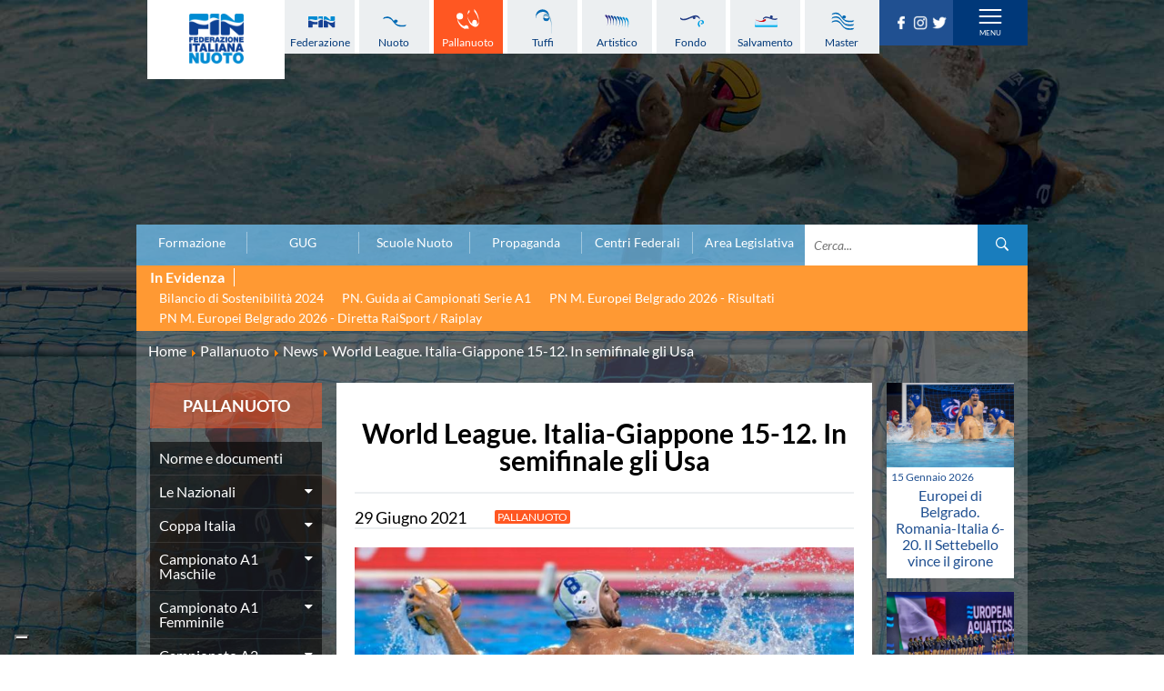

--- FILE ---
content_type: text/html; charset=utf-8
request_url: https://www.federnuoto.it/home/pallanuoto/news-pallanuoto/37055-world-league-italia-giappone-7bello-in-semifinale.html
body_size: 24606
content:


<!DOCTYPE html>
<html>

<head><script type="text/javascript">
var _iub = _iub || [];
_iub.csConfiguration = {"askConsentAtCookiePolicyUpdate":true,"cookiePolicyInOtherWindow":true,"floatingPreferencesButtonDisplay":"bottom-left","logLevel":"error","perPurposeConsent":true,"reloadOnConsent":true,"siteId":3388005,"cookiePolicyId":50053366,"lang":"it","cookiePolicyUrl":"https://www.federnuoto.it/home/cookie-policy.html","banner":{"acceptButtonCaptionColor":"#FFFFFF","acceptButtonColor":"#0073CE","acceptButtonDisplay":true,"backgroundColor":"#FFFFFF","closeButtonRejects":true,"customizeButtonCaptionColor":"#4D4D4D","customizeButtonColor":"#DADADA","customizeButtonDisplay":true,"explicitWithdrawal":true,"listPurposes":true,"position":"float-top-center","prependOnBody":true,"rejectButtonDisplay":true,"showPurposesToggles":true,"showTitle":false,"textColor":"#000000"}};
</script>
<script type="text/javascript" src="https://cs.iubenda.com/autoblocking/3388005.js" charset="UTF-8"></script>
<script type="text/javascript" src="//cdn.iubenda.com/cs/iubenda_cs.js" charset="UTF-8" async></script>

    <base href="https://www.federnuoto.it/home/pallanuoto/news-pallanuoto/37055-world-league-italia-giappone-7bello-in-semifinale.html" />
	<meta http-equiv="content-type" content="text/html; charset=utf-8" />
	<meta name="keywords" content="Federazione Italiana Nuoto, FIN, news, pallanuoto
" />
	<meta name="author" content="Luca Sansonetti" />
	<meta name="description" content="News della categoria pallanuoto della Federazione Italiana Nuoto" />
	<title>Federazione Italiana Nuoto - World League. Italia-Giappone 15-12. In semifinale gli Usa</title>
	<link href="/templates/ifrit/favicon.ico" rel="shortcut icon" type="image/vnd.microsoft.icon" />

    <meta id="viewport" name="viewport" content="width=device-width, initial-scale=1, maximum-scale=1" />
    <link rel="shortcut icon" type="image/x-icon" href="/templates/ifrit/favicon.ico" />
    <!-- iPhone standard bookmark icon (57x57px) home screen -->
    <link rel="apple-touch-icon" href="/templates/ifrit/icon.png" />
    <!-- iPhone Retina display icon (114x114px) home screen -->
    <link rel="apple-touch-icon" href="/templates/ifrit/icon@2x.png" sizes="114x114" />
    <!-- Google Fonts -->
            <link href='https://www.federnuoto.it/templates/ifrit/fonts/fonts.css' rel='stylesheet' type='text/css'>
        <!-- template css -->
    <link rel="stylesheet" href="/templates/ifrit/stylesheets/app.css" type="text/css" />

    <!-- template js -->
    <!--[if lte IE 9]>
        <script type="text/javascript" src="/templates/ifrit/js/vendor/html5shiv.js"></script>
        <script type="text/javascript" src="/templates/ifrit/js/vendor/nwmatcher.js"></script>    
        <script type="text/javascript" src="/templates/ifrit/js/vendor/selectivizr.js"></script>
        <![endif]-->

            <script data-cookieconsent="ignore" type="text/javascript" src="/templates/ifrit/js/app.js"></script>
    
            <script type="text/javascript" src="/templates/ifrit/js/vendor/jquery-ui.js"></script>
    
            <script type="text/javascript" src="/templates/ifrit/svi/jquery.inputmask.bundle.js"></script>
        <script type="text/javascript" src="/templates/ifrit/svi/svi.js"></script>
        <script type="text/javascript" src="/templates/ifrit/svi/settebello.js"></script>
    
            <script type="text/javascript" src="/templates/ifrit/svi/impianti.js"></script>
    

            <!-- Google Maps API -->
        <script src="https://maps.googleapis.com/maps/api/js?key=AIzaSyAV_5FyDdfaM3E3YMD0_AGkzgIU0NNjI7A&libraries=places,marker&callback=initMap"></script>
    
    
    
    
    <!-- Test per Menu -->
    <script type="text/javascript" src="/templates/ifrit/svi/override.js"></script>
<!-- Matomo -->
<script>
  var _paq = window._paq = window._paq || [];
  /* tracker methods like "setCustomDimension" should be called before "trackPageView" */
  _paq.push(['trackPageView']);
  _paq.push(['enableLinkTracking']);
  (function() {
    var u="https://matomoweb.coninet.it/";
    _paq.push(['setTrackerUrl', u+'matomo.php']);
    _paq.push(['setSiteId', '100']);
    var d=document, g=d.createElement('script'), s=d.getElementsByTagName('script')[0];
    g.async=true; g.src=u+'matomo.js'; s.parentNode.insertBefore(g,s);
  })();
</script>
<!-- End Matomo Code --></head>


<body fixed-mode="0" class=" it-it  home pallanuoto news- world-league.-italia-giappone-15-12.-in-semifinale-gli-usa                                 no-preload random_3">
    
    <!-- Div for "Force Desktop" -->
    <div id="viewportButton" class="viewportButton" style="display:none;">
        <input type="button" id="btnViewport" name="btnViewport" value="-" />
    </div>
    <!-- Site Wrapper -->
    <div id="site-wrapper">
        

        

        

                    <!-- Toolbar -->
                        <div id="toolbar-wrapper" >
                <section id="toolbar" data-bbq-width="wrapped">
                                                                                <div class="module-menudisci">
            
                                            
<div data-com="mixedmenu" data-mixedmenu-smartphone="hidden" data-mixedmenu-leaveopen="0" data-mixedmenu-firstlevel="0" data-mixedmenu-tablet="dropDownClickFlat" data-mixedmenu-desktop="dropDownClickFlat" data-mixedmenu-id="menu-181" >

    <ul class="mixedmenu" data-mixedmenu="root"
            >
    <li class="item-908"><a class="federazione" href="/home/federazione.html" >Federazione</a></li><li class="item-909"><a class="nuoto" href="/home/nuoto.html" >Nuoto</a></li><li class="item-910 alias-parent-active"><a class="pallanuoto" href="/home/pallanuoto.html" >Pallanuoto</a></li><li class="item-911"><a class="tuffi" href="/home/tuffi.html" >Tuffi</a></li><li class="item-912"><a class="sincro" href="/home/sincro.html" >Artistico</a></li><li class="item-913"><a class="fondo" href="/home/fondo.html" >Fondo</a></li><li class="item-914"><a class="salvamento" href="/home/salvamento.html" >Salvamento</a></li><li class="item-915"><a class="master" href="/home/master.html" >Master</a></li>    </ul>

    </div>
            
                        
		</div>
	
                                                            <div class="module-panino_disci">
            
                                            
<div id="menu-181" class="hamburger" data-com="hamburger" data-hamburger="smartphone" data-hamburger-type="text">
            <span>Discipline</span>
     
    
        
</div>            
                        
		</div>
	
                                                            <div class="module-logo">
            
                                            <div data-com="immagine" 
    data-com-animations-enable="0" 
    data-com-animations-top-percent="10" 
    data-com-animations-repeate="0">
                    <a href="/"  title="FIN">
                            <picture>
                <source media="(min-width: 1200px)" srcset="/images/logo_fin_verticale.png">
                <source media="(min-width: 640px)" srcset="/images/logo_fin_verticale.png">
                <source media="(min-width: 0px)" srcset="/images/logo_fin_verticale.png">
                <img src="/images/logo_fin_verticale.png" alt="FIN">
            </picture>
                        </a>
    </div>            
                        
		</div>
	
                                                            <div class="module-carica_soc">
            
                                            

<div class="custom-carica_soc"  >
	<p>		<div class="moduletable-social">
						
<div data-com="social">
    <a class="facebook" target="_blank" href="https://it-it.facebook.com/Federnuoto" title="facebook"><img src="/images/facebook.png" alt="facebook" /></a><a class="instagram" target="_blank" href="https://www.instagram.com/federnuoto/" title="instagram"><img src="/images/instagram.png" alt="instagram" /></a><a class="twitter" target="_blank" href="https://twitter.com/finofficial_" title="twitter"><img src="/images/twitter.png" alt="twitter" /></a></div>		</div>
	</p></div>
            
                        
		</div>
	
                                                            <div class="module-panino_mob_light">
            
                                            
<div id="menu-187" class="hamburger" data-com="hamburger" data-hamburger="desktop" data-hamburger-type="icon-x">
     
    
            <span class="line1"></span>
        <span class="line2"></span>
        <span class="line3"></span>
        
</div>            
                        
		</div>
	
                                                            </section>
            </div>
        

                    <!-- NO: -->
                            <!-- Header -->
                                <div id="header-wrapper">
                    <header id="header" data-bbq-width="wrapped">
                                                                                            <div class="module-menu_mob_light">
            
                                            
<div data-com="mixedmenu" data-mixedmenu-smartphone="lightboxAccordion" data-mixedmenu-leaveopen="0" data-mixedmenu-firstlevel="1" data-mixedmenu-tablet="lightboxD" data-mixedmenu-desktop="lightboxD" data-mixedmenu-id="menu-187" >

    <ul class="mixedmenu" data-mixedmenu="root"
            >
    <li class="item-483 deeper parent"><span class="separator_link"><a class="federazione" href="/home/federazione.html" >Federazione</a></span><ul class="nav-child unstyled small"><li class="item-2012"><a href="/home/federazione/xliii-assemblea-ordinaria-elettiva.html" >XLIII Assemblea Ordinaria Elettiva</a></li><li class="item-2124 deeper parent"><span class="separator_link"><a href="/home/federazione/singapore-2025.html" >Singapore 2025</a></span><ul class="nav-child unstyled small"><li class="item-2125"><a href="/home/federazione/singapore-2025/singapore-2025-la-squadra-italiana.html" >La squadra italiana</a></li><li class="item-2126"><a href="/home/federazione/singapore-2025/singapore-2025-azzurri-in-gara.html" >Azzurri in gara</a></li><li class="item-2127"><a href="/home/federazione/singapore-2025/singapore-2025-startlists-e-risultati.html" >Startlists e Risultati</a></li><li class="item-2128"><a href="/home/federazione/singapore-2025/singapore-2025-medagliere.html" >Medagliere</a></li><li class="item-2129"><a href="/home/federazione/singapore-2025/singapore-2025-medagliere-nuoto-per-gara.html" >Medaglie del nuoto per gara</a></li></ul></li><li class="item-616 divider deeper parent"><span class="separator">
	La Federazione</span>
<ul class="nav-child unstyled small"><li class="item-552"><a href="/home/federazione/la-federazione/chi-siamo.html" >Chi Siamo</a></li><li class="item-553 divider parent"><span class="separator">
	La Storia</span>
</li><li class="item-563 parent"><a href="/home/federazione/la-federazione/struttura.html" >Struttura</a></li></ul></li><li class="item-609"><a href="/home/federazione/norme-e-documenti-federazione.html" >Norme e documenti</a></li><li class="item-612"><a href="/home/federazione/bilanci.html" >Bilanci</a></li><li class="item-610"><a href="/home/federazione/bandi-di-gara.html" >FIN: Bandi di gara</a></li><li class="item-608"><a href="/home/federazione/convenzioni-enti.html" >FIN: Convenzioni Enti</a></li><li class="item-1945"><a href="https://www.sportesalute.eu/bandi-e-avvisi/bandi-altri-enti.html" >Sport e Salute: Bandi e Avvisi</a></li><li class="item-1675"><a href="https://www.sportesalute.eu/convenzioni.html" target="_blank" >Sport e Salute: Convenzioni per ASD/SSD</a></li><li class="item-611"><a href="/home/federazione/antidoping.html" >Antidoping</a></li><li class="item-613"><a href="/home/federazione/giustizia.html" >Giustizia</a></li><li class="item-577 divider deeper parent"><span class="separator">
	Settore Impianti</span>
<ul class="nav-child unstyled small"><li class="item-578"><a href="/home/federazione/settore-impianti/il-settore-impianti.html" >Il Settore Impianti</a></li><li class="item-579"><a href="/home/federazione/settore-impianti/la-piscina.html" >La Piscina</a></li><li class="item-580 parent"><a href="/home/federazione/settore-impianti/normative.html" >Normative</a></li><li class="item-584 divider parent"><span class="separator">
	Omologazione</span>
</li><li class="item-589 parent"><a href="/home/federazione/settore-impianti/finanziamenti.html" >Finanziamenti</a></li><li class="item-593 divider parent"><span class="separator">
	Aggiornamenti</span>
</li></ul></li><li class="item-599"><a href="/home/federazione/assicurazione.html" >Assicurazione</a></li><li class="item-939"><a href="/home/federazione/comitati-regionali.html" >Comitati Regionali</a></li><li class="item-937"><a href="/home/federazione/società-sportive.html" >Società Sportive</a></li><li class="item-1289"><a href="/home/privacy.html" >Privacy</a></li><li class="item-1275"><a href="/home/qualità.html" >Qualità</a></li><li class="item-1276"><a href="/home/sostenibilità.html" >Sostenibilità</a></li><li class="item-1434"><a href="/home/federazione/modello-organizzativo-231.html" >Modello Organizzativo 231</a></li><li class="item-2050"><a href="/home/federazione/safeguarding-rules.html" >Safeguarding Rules</a></li><li class="item-618"><a href="/home/federazione/news-la-federazione.html" >News </a></li><li class="item-619"><a href="/home/federazione/flash-news-la-federazione.html" >Flash News</a></li></ul></li><li class="item-490 deeper parent"><span class="separator_link"><a class="nuoto" href="/home/nuoto.html" >Nuoto</a></span><ul class="nav-child unstyled small"><li class="item-624"><a href="/home/nuoto/eventi-attivita-agonistica-nuoto.html" >Eventi attività agonistica</a></li><li class="item-1377 divider deeper parent"><span class="separator">
	Calendario nazionale</span>
<ul class="nav-child unstyled small"><li class="item-2150"><a href="/home/nuoto/calendario-nazionale-nuoto/calendario-nazionale-nuoto-2025-2026.html" >2025-2026</a></li><li class="item-2036"><a href="/home/nuoto/calendario-nazionale-nuoto/calendario-nazionale-nuoto-2024-2025.html" >2024-2025</a></li><li class="item-1896"><a href="/home/nuoto/calendario-nazionale-nuoto/calendario-nazionale-nuoto-2023-2024.html" >2023-2024</a></li><li class="item-1761"><a href="/home/nuoto/calendario-nazionale-nuoto/calendario-nazionale-nuoto-2022-2023.html" >2022-2023</a></li><li class="item-1680"><a href="/home/nuoto/calendario-nazionale-nuoto/calendario-nazionale-nuoto-2021-2022.html" >2021-2022</a></li><li class="item-1501"><a href="/home/nuoto/calendario-nazionale-nuoto/calendario-nazionale-nuoto-2020-2021.html" >2020-2021</a></li><li class="item-904"><a href="/home/nuoto/calendario-nazionale-nuoto/calendario-nazionale-nuoto-2019-2020.html" >2019-2020</a></li><li class="item-1378"><a href="/home/nuoto/calendario-nazionale-nuoto/calendario-nazionale-nuoto-2018-2019.html" >2018-2019</a></li></ul></li><li class="item-905"><a href="/home/nuoto/norme-e-documenti-nuoto.html" >Norme e documenti</a></li><li class="item-906"><a href="/home/nuoto/risultati-e-classifiche-nuoto.html" >Risultati e Classifiche</a></li><li class="item-621"><a href="/home/nuoto/graduatorie.html" >Graduatorie</a></li><li class="item-1549"><a href="/home/nuoto/graduatorie-stagione-2025-2026.html" >Graduatorie Stagione 2025-2026</a></li><li class="item-940"><a href="/home/nuoto/azzurri-nuoto.html" >Azzurri</a></li><li class="item-958 divider deeper parent"><span class="separator">
	Records</span>
<ul class="nav-child unstyled small"><li class="item-1095 divider parent"><span class="separator">
	Vasca 25m</span>
</li><li class="item-1096 divider parent"><span class="separator">
	Vasca 50m</span>
</li></ul></li><li class="item-622"><a href="/home/nuoto/news-nuoto.html" >News </a></li><li class="item-623"><a href="/home/nuoto/flash-news-nuoto.html" >Flash News</a></li></ul></li><li class="item-484 active deeper parent"><span class="separator_link"><a class="pallanuoto" href="/home/pallanuoto.html" >Pallanuoto</a></span><ul class="nav-child unstyled small"><li class="item-1067"><a href="/home/pallanuoto/norme-e-documenti-pallanuoto.html" >Norme e documenti</a></li><li class="item-1350 divider deeper parent"><span class="separator">
	Le Nazionali</span>
<ul class="nav-child unstyled small"><li class="item-941"><a href="/home/pallanuoto/le-nazionali/il-settebello.html" >Il Settebello</a></li><li class="item-942"><a href="/home/pallanuoto/le-nazionali/il-setterosa.html" >Il Setterosa</a></li><li class="item-648 divider parent"><span class="separator">
	Partite delle Nazionali</span>
</li></ul></li><li class="item-630 divider deeper parent"><span class="separator">
	Coppa Italia</span>
<ul class="nav-child unstyled small"><li class="item-2057 divider parent"><span class="separator">
	2024-2025</span>
</li><li class="item-1947 divider parent"><span class="separator">
	2023-2024</span>
</li><li class="item-1795 divider parent"><span class="separator">
	2022-2023</span>
</li><li class="item-1667 divider parent"><span class="separator">
	2021-2022</span>
</li><li class="item-1556 divider parent"><span class="separator">
	2020-2021</span>
</li><li class="item-1397 divider parent"><span class="separator">
	2019-2020</span>
</li><li class="item-1247 divider parent"><span class="separator">
	2018-2019</span>
</li><li class="item-632 divider parent"><span class="separator">
	2017-2018</span>
</li><li class="item-633 divider parent"><span class="separator">
	2016-2017</span>
</li><li class="item-634 divider parent"><span class="separator">
	2015-2016</span>
</li><li class="item-635 divider parent"><span class="separator">
	2014-2015</span>
</li></ul></li><li class="item-636 divider deeper parent"><span class="separator">
	Campionato A1 Maschile</span>
<ul class="nav-child unstyled small"><li class="item-2146 divider parent"><span class="separator">
	2025-2026</span>
</li><li class="item-2034 divider parent"><span class="separator">
	2024-2025</span>
</li><li class="item-1894 divider parent"><span class="separator">
	2023-2024</span>
</li><li class="item-1763 divider parent"><span class="separator">
	2022-2023</span>
</li><li class="item-1638 divider parent"><span class="separator">
	2021-2022</span>
</li><li class="item-1498 divider parent"><span class="separator">
	2020-2021</span>
</li><li class="item-1368 divider parent"><span class="separator">
	2019-2020</span>
</li><li class="item-1367 divider parent"><span class="separator">
	2018-2019</span>
</li></ul></li><li class="item-637 divider deeper parent"><span class="separator">
	Campionato A1 Femminile</span>
<ul class="nav-child unstyled small"><li class="item-2148 divider parent"><span class="separator">
	2025-2026</span>
</li><li class="item-2032 divider parent"><span class="separator">
	2024-2025</span>
</li><li class="item-1892 divider parent"><span class="separator">
	2023-2024</span>
</li><li class="item-1765 divider parent"><span class="separator">
	2022-2023</span>
</li><li class="item-1641 divider parent"><span class="separator">
	2021-2022</span>
</li><li class="item-1500 divider parent"><span class="separator">
	2020-2021</span>
</li><li class="item-1371 divider parent"><span class="separator">
	2019-2020</span>
</li><li class="item-1370 divider parent"><span class="separator">
	2018-2019</span>
</li></ul></li><li class="item-638 divider deeper parent"><span class="separator">
	Campionato A2 Maschile</span>
<ul class="nav-child unstyled small"><li class="item-2155 divider parent"><span class="separator">
	2025-2026</span>
</li><li class="item-2037 divider parent"><span class="separator">
	2024-2025</span>
</li><li class="item-1900 divider parent"><span class="separator">
	2023-2024</span>
</li><li class="item-1770 divider parent"><span class="separator">
	2022-2023</span>
</li><li class="item-1646 divider parent"><span class="separator">
	2021-2022</span>
</li><li class="item-1515 divider parent"><span class="separator">
	2020-2021</span>
</li><li class="item-1380 divider parent"><span class="separator">
	2019-2020</span>
</li><li class="item-1379 divider parent"><span class="separator">
	2018-2019</span>
</li></ul></li><li class="item-1239 divider deeper parent"><span class="separator">
	Campionato A2 Femminile</span>
<ul class="nav-child unstyled small"><li class="item-2162 divider parent"><span class="separator">
	2025-2026</span>
</li><li class="item-2051 divider parent"><span class="separator">
	2024-2025</span>
</li><li class="item-1920 divider parent"><span class="separator">
	2023-2024</span>
</li><li class="item-1783 divider parent"><span class="separator">
	2022-2023</span>
</li><li class="item-1657 divider parent"><span class="separator">
	2021-2022</span>
</li><li class="item-1523 divider parent"><span class="separator">
	2020-2021</span>
</li><li class="item-1427 divider parent"><span class="separator">
	2019-2020</span>
</li><li class="item-1392 divider parent"><span class="separator">
	2018-2019</span>
</li></ul></li><li class="item-1200 divider deeper parent"><span class="separator">
	Campionato B Maschile</span>
<ul class="nav-child unstyled small"><li class="item-2166 divider parent"><span class="separator">
	2025-2026</span>
</li><li class="item-2043 divider parent"><span class="separator">
	2024-2025</span>
</li><li class="item-1904 divider parent"><span class="separator">
	2023-2024</span>
</li><li class="item-1775 divider parent"><span class="separator">
	2022-2023</span>
</li><li class="item-1651 divider parent"><span class="separator">
	2021-2022</span>
</li><li class="item-1530 divider parent"><span class="separator">
	2020-2021</span>
</li><li class="item-1422 divider parent"><span class="separator">
	2019-2020</span>
</li><li class="item-1393 divider parent"><span class="separator">
	2018-2019</span>
</li></ul></li><li class="item-639 divider deeper parent"><span class="separator">
	Storico Campionati 2003-2017</span>
<ul class="nav-child unstyled small"><li class="item-1198"><a href="/home/pallanuoto/storico-campionati/campionati-2017-2018.html" >Campionati 2017/2018</a></li><li class="item-1049"><a href="/home/pallanuoto/storico-campionati/campionati-2016-2017.html" >Campionati 2016/2017</a></li><li class="item-1048"><a href="/home/pallanuoto/storico-campionati/campionati-2015-2016.html" >Campionati 2015/2016</a></li><li class="item-1047"><a href="/home/pallanuoto/storico-campionati/campionati-2014-2015.html" >Campionati 2014/2015</a></li><li class="item-1046"><a href="/home/pallanuoto/storico-campionati/campionati-2013-2014.html" >Campionati 2013/2014</a></li><li class="item-1021"><a href="/home/pallanuoto/storico-campionati/campionati-2012-2013.html" >Campionati 2012/2013</a></li><li class="item-998"><a href="/home/pallanuoto/storico-campionati/campionati-2011-2012.html" >Campionati 2011/2012</a></li><li class="item-999"><a href="/home/pallanuoto/storico-campionati/campionati-2010-2011.html" >Campionati 2010/2011</a></li><li class="item-1001"><a href="/home/pallanuoto/storico-campionati/campionati-2009-2010.html" >Campionati 2009/2010</a></li><li class="item-1002"><a href="/home/pallanuoto/storico-campionati/campionati-2008-2009.html" >Campionati 2008/2009</a></li><li class="item-1003"><a href="/home/pallanuoto/storico-campionati/campionati-2007-2008.html" >Campionati 2007/2008</a></li><li class="item-1004"><a href="/home/pallanuoto/storico-campionati/campionati-2006-2007.html" >Campionati 2006/2007</a></li><li class="item-1005"><a href="/home/pallanuoto/storico-campionati/campionati-2005-2006.html" >Campionati 2005/2006</a></li><li class="item-1006"><a href="/home/pallanuoto/storico-campionati/campionati-2004-2005.html" >Campionati 2004/2005</a></li><li class="item-1007"><a href="/home/pallanuoto/storico-campionati/campionati-2003-2004.html" >Campionati 2003/2004</a></li></ul></li><li class="item-641 divider deeper parent"><span class="separator">
	Finali Giovanili</span>
<ul class="nav-child unstyled small"><li class="item-2117"><a href="/home/pallanuoto/finali-giovanili-s/2024-2025.html" >2024-2025</a></li><li class="item-2013"><a href="/home/pallanuoto/finali-giovanili-s/2023-2024.html" >2023-2024</a></li><li class="item-1858"><a href="/home/pallanuoto/finali-giovanili-s/2022-2023.html" >2022-2023</a></li><li class="item-1711"><a href="/home/pallanuoto/finali-giovanili-s/2021-2022.html" >2021-2022</a></li><li class="item-1632"><a href="/home/pallanuoto/finali-giovanili-s/2020-2021.html" >2020-2021</a></li><li class="item-1328"><a href="/home/pallanuoto/finali-giovanili-s/2018-2019.html" >2018-2019</a></li><li class="item-642"><a href="/home/pallanuoto/finali-giovanili-s/2017-2018.html" >2017-2018</a></li><li class="item-643"><a href="/home/pallanuoto/finali-giovanili-s/2016-2017.html" >2016-2017</a></li><li class="item-644"><a href="/home/pallanuoto/finali-giovanili-s/2015-2016.html" >2015-2016</a></li><li class="item-645"><a href="/home/pallanuoto/finali-giovanili-s/2014-2015.html" >2014-2015</a></li><li class="item-646"><a href="/home/pallanuoto/finali-giovanili-s/2013-2014.html" >2013-2014</a></li></ul></li><li class="item-1288 divider deeper parent"><span class="separator">
	Trofei delle Regioni</span>
<ul class="nav-child unstyled small"><li class="item-2161"><a href="/home/pallanuoto/trofei-delle-regioni/2025-2026.html" >2025-2026</a></li><li class="item-2049"><a href="/home/pallanuoto/trofei-delle-regioni/2024-2025.html" >2024-2025</a></li><li class="item-1919"><a href="/home/pallanuoto/trofei-delle-regioni/2023-2024.html" >2023-2024</a></li><li class="item-1782"><a href="/home/pallanuoto/trofei-delle-regioni/2022-2023.html" >2022-2023</a></li><li class="item-1781"><a href="/home/pallanuoto/trofei-delle-regioni/2018-2019.html" >2018-2019</a></li></ul></li><li class="item-647"><a href="/home/pallanuoto/risultati-comen.html" >CoMeN Cup</a></li><li class="item-627 current active"><a href="/home/pallanuoto/news-pallanuoto.html" >News </a></li><li class="item-628"><a href="/home/pallanuoto/flash-news-pallanuoto.html" >Flash News</a></li><li class="item-1436"><a href="https://www.youtube.com/@FINWaterpolochannel" target="_blank" >Waterpolo Channel</a></li></ul></li><li class="item-485 deeper parent"><span class="separator_link"><a class="tuffi" href="/home/tuffi.html" >Tuffi</a></span><ul class="nav-child unstyled small"><li class="item-828"><a href="/home/tuffi/eventi-tuffi.html" >Eventi</a></li><li class="item-829"><a href="/home/tuffi/norme-e-documenti-tuffi.html" >Norme e documenti</a></li><li class="item-825"><a href="/home/tuffi/risultati-e-classifiche-tuffi.html" >Risultati e Classifiche</a></li><li class="item-943"><a href="/home/tuffi/azzurri-tuffi.html" >Azzurri</a></li><li class="item-826"><a href="/home/tuffi/news-tuffi.html" >News </a></li><li class="item-827"><a href="/home/tuffi/flash-news-tuffi.html" >Flash News</a></li></ul></li><li class="item-486 deeper parent"><span class="separator_link"><a class="sincro" href="/home/sincro.html" >Artistico</a></span><ul class="nav-child unstyled small"><li class="item-832"><a href="/home/sincro/eventi-sincro.html" >Eventi</a></li><li class="item-833"><a href="/home/sincro/norme-e-documenti-sincro.html" >Norme e documenti</a></li><li class="item-831"><a href="/home/sincro/risultati-e-classifiche-sincro.html" >Risultati e Classifiche</a></li><li class="item-944"><a href="/home/sincro/azzurri-sincro.html" >Azzurri</a></li><li class="item-834"><a href="/home/sincro/news-sincro.html" >News </a></li><li class="item-835"><a href="/home/sincro/flash-news-sincro.html" >Flash News</a></li></ul></li><li class="item-487 deeper parent"><span class="separator_link"><a class="fondo" href="/home/fondo.html" >Fondo</a></span><ul class="nav-child unstyled small"><li class="item-837"><a href="/home/fondo/eventi-fondo.html" >Eventi</a></li><li class="item-1296"><a href="/home/fondo/grand-prix-fondo.html" >Grand Prix</a></li><li class="item-838"><a href="/home/fondo/norme-e-documentio-fondo.html" >Norme e documenti</a></li><li class="item-836"><a href="/home/fondo/risultati-e-classifiche-fondo.html" >Risultati e Classifiche</a></li><li class="item-952"><a href="/home/fondo/primati.html" >Primati</a></li><li class="item-946"><a href="/home/fondo/azzurri-fondo.html" >Azzurri</a></li><li class="item-839"><a href="/home/fondo/news-fondo.html" >News </a></li><li class="item-840"><a href="/home/fondo/flash-news-fondo.html" >Flash News</a></li></ul></li><li class="item-488 deeper parent"><span class="separator_link"><a class="salvamento" href="/home/salvamento.html" >Salvamento</a></span><ul class="nav-child unstyled small"><li class="item-527"><a href="/home/salvamento/eventi-salvamento.html" >Eventi</a></li><li class="item-842"><a href="/home/salvamento/norme-e-documenti-salvamento.html" >Norme e documenti</a></li><li class="item-845"><a href="/home/salvamento/risultati-e-classifiche-salvamento.html" >Risultati e Classifiche</a></li><li class="item-846 divider deeper parent"><span class="separator">
	Albi d'oro - Primati</span>
<ul class="nav-child unstyled small"><li class="item-1446"><a href="https://records.dlrg.de/" target="_blank" >Primati internazionali</a></li><li class="item-1447"><a href="/home/salvamento/albi-d-oro-primati/salvamento-primati-maschili-assoluti-in-vasca-lunga.html" >Primati Maschili Assoluti in vasca lunga</a></li><li class="item-1448"><a href="/home/salvamento/albi-d-oro-primati/salvamento-primati-femminili-assoluti-in-vasca-lunga.html" >Primati Femminili Assoluti in vasca lunga</a></li><li class="item-1774"><a href="/home/salvamento/albi-d-oro-primati/primati-youth-in-vasca-lunga.html" >Primati Youth in vasca lunga</a></li><li class="item-1449"><a href="/home/salvamento/albi-d-oro-primati/salvamento-primati-maschili-cadetti-in-vasca-lunga.html" >Primati Maschili Cadetti in vasca lunga</a></li><li class="item-1450"><a href="/home/salvamento/albi-d-oro-primati/salvamento-primati-femminili-cadette-in-vasca-lunga.html" >Primati Femminili Cadette in vasca lunga</a></li><li class="item-1451"><a href="/home/salvamento/albi-d-oro-primati/salvamento-primati-maschili-juniores-in-vasca-lunga.html" >Primati Maschili Juniores in vasca lunga</a></li><li class="item-1452"><a href="/home/salvamento/albi-d-oro-primati/salvamento-primati-femminili-juniores-in-vasca-lunga.html" >Primati Femminili Juniores in vasca lunga</a></li><li class="item-1453"><a href="/home/salvamento/albi-d-oro-primati/salvamento-primati-maschili-ragazzi-in-vasca-lunga.html" >Primati Maschili Ragazzi in vasca lunga</a></li><li class="item-1454"><a href="/home/salvamento/albi-d-oro-primati/salvamento-primati-femminili-ragazze-in-vasca-lunga.html" >Primati Femminili Ragazze in vasca lunga</a></li><li class="item-1455"><a href="/home/salvamento/albi-d-oro-primati/salvamento-primati-maschili-esordienti-a-in-vasca-lunga.html" >Primati Maschili Esordienti A in vasca lunga</a></li><li class="item-1456"><a href="/home/salvamento/albi-d-oro-primati/salvamento-primati-femminili-esordienti-a-in-vasca-lunga.html" >Primati Femminili Esordienti A in vasca lunga</a></li><li class="item-1457"><a href="https://www.federnuoto.it/home/salvamento/albi-d-oro-primati/2955-primati-italiani-masters" >Primati italiani masters</a></li></ul></li><li class="item-843"><a href="/home/salvamento/news-salvamento.html" >News </a></li><li class="item-844"><a href="/home/salvamento/flash-news-salvamento.html" >Flash News</a></li></ul></li><li class="item-489 deeper parent"><span class="separator_link"><a class="master" href="/home/master.html" >Master</a></span><ul class="nav-child unstyled small"><li class="item-1073"><a href="/home/master/eventi-master.html" >Campionati Italiani</a></li><li class="item-848 divider deeper parent"><span class="separator">
	Circuito Supermaster</span>
<ul class="nav-child unstyled small"><li class="item-1144"><a href="/home/master/circuito-supermaster/eventi-circuito-supermaster.html" >Eventi</a></li><li class="item-1145"><a href="/home/master/circuito-supermaster/riepilogo-eventi.html" >Riepilogo Eventi</a></li><li class="item-1282 divider parent"><span class="separator">
	Archivio 2012-2025</span>
</li></ul></li><li class="item-1297"><a href="/home/master/calendario-nazionale-fondo-master.html" >Calendario Nazionale Fondo</a></li><li class="item-849"><a href="/home/master/norme-e-documenti-master.html" >Norme e documenti</a></li><li class="item-850"><a href="/home/master/risultati-e-classifiche-master.html" >Risultati e Classifiche</a></li><li class="item-1065"><a href="/home/master/primati.html" >Primati</a></li><li class="item-969"><a href="/home/master/graduatorie.html" >Graduatorie</a></li><li class="item-851"><a href="/home/master/approfondimenti.html" >Analisi e Approfondimenti</a></li><li class="item-852"><a href="/home/master/news-master.html" >News </a></li><li class="item-853"><a href="/home/master/flash-news-master.html" >Flash News</a></li></ul></li><li class="item-363 deeper parent"><span class="separator_link"><a href="/home/formazione.html" >Formazione</a></span><ul class="nav-child unstyled small"><li class="item-365 deeper parent"><span class="separator_link"><a href="/home/formazione/sit.html" >SIT</a></span><ul class="nav-child unstyled small"><li class="item-857"><a href="/home/formazione/sit/struttura.html" >Struttura</a></li><li class="item-858"><a href="/home/formazione/sit/offerta-formativa.html" >Offerta formativa</a></li><li class="item-865 divider parent"><span class="separator">
	Corsi, eventi e convegni</span>
</li><li class="item-625"><a href="/home/formazione/sit/norme-e-documenti.html" >Norme e documenti</a></li><li class="item-866 divider parent"><span class="separator">
	Sessioni</span>
</li><li class="item-869"><a href="/home/formazione/sit/la-tecnica-del-nuoto.html" >La Tecnica del Nuoto</a></li><li class="item-1986"><a href="/coordinatori-sit-quadriennio-2025-2028.html" >Coordinatori SIT</a></li><li class="item-1989"><a href="/docenti-nazionali-sit.html" >Docenti Nazionali SIT</a></li><li class="item-2130"><a href="/home/formazione/sit/docenti-regionali-sit.html" >Docenti Regionali SIT</a></li><li class="item-949"><a href="/home/formazione/sit/tecnici-sit.html" >Tecnici SIT</a></li></ul></li><li class="item-364 deeper parent"><span class="separator_link"><a href="/home/formazione/sezione-salvamento.html" >Sezione Salvamento</a></span><ul class="nav-child unstyled small"><li class="item-2069"><a href="/home/formazione/sezione-salvamento/diventare-bagnino.html" >Diventa Assistente Bagnanti</a></li><li class="item-871 divider parent"><span class="separator">
	Offerta formativa</span>
</li><li class="item-1702"><a href="/home/formazione/sezione-salvamento/sez-salv-eventi-corsi-nazionali.html" >Eventi e corsi nazionali</a></li><li class="item-888"><a href="/home/formazione/sezione-salvamento/corsi,-eventi-e-convegni-salvamento.html" >Corsi regionali</a></li><li class="item-889"><a href="/home/formazione/sezione-salvamento/norme-e-documenti-salvamento.html" >Norme e documenti </a></li><li class="item-950"><a href="/home/formazione/sezione-salvamento/coordinatori-salvamento.html" >Coordinatori Salvamento</a></li><li class="item-948"><a href="/home/formazione/sezione-salvamento/albo-assistenti-bagnanti-salvamento.html" >Albo Assistenti Bagnanti</a></li></ul></li></ul></li><li class="item-472 deeper parent"><span class="separator_link"><a href="/home/gug.html" >GUG</a></span><ul class="nav-child unstyled small"><li class="item-474"><a href="/home/gug/composizione.html" >Composizione</a></li><li class="item-475"><a href="/home/gug/norme-e-documenti-gug.html" >Norme e documenti</a></li><li class="item-476"><a href="/home/gug/formazione-gug.html" >Formazione</a></li><li class="item-478"><a href="/home/gug/sedi-regionali-e-provinciali.html" >Sedi Regionali e Provinciali</a></li><li class="item-607"><a href="/home/gug/designazioni-arbitrali.html" >Designazioni Arbitrali </a></li></ul></li><li class="item-480 deeper parent"><span class="separator_link"><a href="/home/scuole-nuoto.html" >Scuole Nuoto</a></span><ul class="nav-child unstyled small"><li class="item-1897"><a href="/home/scuole-nuoto.html" >Ricerca Scuole Nuoto </a></li><li class="item-1898"><a href="/home/scuole-nuoto/manuale-snf.html" >Manuale SNF</a></li><li class="item-1899"><a href="/home/scuole-nuoto/diventa-snf.html" >Diventa SNF</a></li></ul></li><li class="item-481 deeper parent"><span class="separator_link"><a href="/home/propaganda.html" >Propaganda</a></span><ul class="nav-child unstyled small"><li class="item-1128"><a href="/home/propaganda/norme-e-documenti-propaganda.html" >Norme e documenti</a></li><li class="item-1129"><a href="/home/propaganda/risultati-propaganda.html" >Risultati</a></li><li class="item-1130"><a href="/home/propaganda/eventi-propaganda.html" >Eventi </a></li></ul></li><li class="item-482 deeper parent"><span class="separator_link"><a href="/home/centri-federali.html" >Centri Federali</a></span><ul class="nav-child unstyled small"><li class="item-542"><a href="/home/centri-federali/c-f-complesso-natatorio-foro-italico.html" >C. F. Complesso natatorio Foro Italico</a></li><li class="item-543"><a href="/home/centri-federali/c-f-polo-natatorio-ostia.html" >C. F. Polo Acquatico Frecciarossa Ostia</a></li><li class="item-545"><a href="/home/centri-federali/c-f-unipol-blustadium-pietralata.html" >C. F. Unipol BluStadium Pietralata</a></li><li class="item-2041"><a href="/home/centri-federali/c-f-valco-san-paolo.html" >C. F. Polo Acquatico Enel - Valco San Paolo</a></li><li class="item-544"><a href="/home/centri-federali/c-f-acerra-carlo-pedersoli.html" >C. F. Acerra &quot;Carlo Pedersoli&quot;</a></li><li class="item-2068"><a href="/home/centri-federali/c-f-livorno.html" >C. F. Livorno</a></li><li class="item-2154"><a href="/home/centri-federali/c-f-milano.html" >C. F. Milano</a></li><li class="item-1924"><a href="/home/centri-federali/c-f-napoli-felice-scandone.html" >C. F. Napoli &quot;Felice Scandone&quot;</a></li><li class="item-1961"><a href="/home/centri-federali/c-f-palazzo-del-nuoto-torino.html" >C.F. Palazzo del Nuoto Torino</a></li><li class="item-546"><a href="/home/centri-federali/c-f-trieste-bruno-bianchi.html" >C. F. Trieste &quot;Bruno Bianchi&quot;</a></li><li class="item-547"><a href="/home/centri-federali/c-f-verona-alberto-castagnetti.html" >C. F. Verona &quot;Alberto Castagnetti&quot;</a></li><li class="item-1542"><a href="/home/centri-federali/c-f-viterbo.html" >C. F. Viterbo</a></li></ul></li><li class="item-550"><a href="/home/area-legislativa.html" >Area Legislativa</a></li><li class="item-600"><a href="/home/protezione-civile.html" >Protezione Civile</a></li><li class="item-605"><a href="/home/qualità.html" >Qualità</a></li><li class="item-606"><a href="/home/sostenibilità.html" >Sostenibilità</a></li><li class="item-1062"><a href="/home/privacy.html" >Privacy</a></li><li class="item-1092"><a href="/home/cookie-policy.html" >Cookie Policy</a></li><li class="item-1066"><a href="/home/archivio-news.html" >Archivio News</a></li><li class="item-1063"><a href="/home/flash-news.html" >Flash News</a></li><li class="item-1059"><a href="/home/galleria-fotografica.html" >Galleria fotografica</a></li><li class="item-1060"><a href="/home/videogallery.html" >Videogallery</a></li><li class="item-602"><a href="/home/intranet.html" >Intranet</a></li><li class="item-1278"><a href="https://mail.federnuoto.it" target="_blank" >Webmail </a></li><li class="item-601"><a href="/home/contatti.html" >Contatti</a></li><li class="item-1058"><a href="/home/mappa-del-sito.html" >Mappa del sito</a></li>    </ul>

                        <div class="modules-container">
                <div class="menu-modules">
                            <div class="module-contenitore_lp">
            
                                            

<div class="custom-contenitore_lp"  >
	<!--p>		<div class="moduletable-alias_mainmenu">
						<ul class="nav menu mod-list">
<li class="item-919 deeper parent"><a href="/home/formazione.html" >Formazione</a><ul class="nav-child unstyled small"><li class="item-922"><a href="/home/formazione/sit.html" >SIT</a></li><li class="item-923"><a href="/home/formazione/sezione-salvamento.html" >Sezione Salvamento	</a></li></ul></li><li class="item-921 deeper parent"><a href="/home/gug.html" >GUG</a><ul class="nav-child unstyled small"><li class="item-924"><a href="/?Itemid=473" >Presentazione</a></li><li class="item-925"><a href="/home/gug/norme-e-documenti-gug.html" >Regolamento</a></li><li class="item-930"><a href="/home/gug/composizione.html" >Composizione</a></li><li class="item-926"><a href="/home/gug/designazioni-arbitrali.html" >Designazioni Arbitrali</a></li><li class="item-927"><a href="/?Itemid=626" >Risultati e Classifiche</a></li><li class="item-928"><a href="/home/gug/formazione-gug.html" >Corso Aspiranti Giudici</a></li><li class="item-929"><a href="/home/gug/sedi-regionali-e-provinciali.html" >Sedi Regionali e Provinciali</a></li></ul></li><li class="item-916"><a href="/home/scuole-nuoto.html" >Scuole Nuoto</a></li><li class="item-917"><a href="/home/propaganda.html" >Propaganda	</a></li><li class="item-920 deeper parent"><a href="/home/centri-federali.html" >Centri Federali</a><ul class="nav-child unstyled small"><li class="item-931"><a href="/home/centri-federali/c-f-complesso-natatorio-foro-italico.html" >C. F. Complesso natatorio Foro Italico</a></li><li class="item-932"><a href="/home/centri-federali/c-f-acerra-carlo-pedersoli.html" >C. F. Frosinone</a></li><li class="item-933"><a href="/home/centri-federali/c-f-polo-natatorio-ostia.html" >C. F. Polo natatorio Ostia </a></li><li class="item-934"><a href="/home/centri-federali/c-f-unipol-blustadium-pietralata.html" >C. F. Unipol BluStadium Pietralata</a></li><li class="item-935"><a href="/home/centri-federali/c-f-trieste-bruno-bianchi.html" >C. F. Trieste &quot;Bruno Bianchi </a></li><li class="item-936"><a href="/home/centri-federali/c-f-verona-alberto-castagnetti.html" >C. F. Verona &quot;Alberto Castagnetti&quot;</a></li></ul></li><li class="item-918"><a href="/home/area-legislativa.html" >Area Legislativa	</a></li></ul>
		</div>
	</p--> <!--p>		<div class="moduletable-menu_footer">
						<ul class="nav menu mod-list">
<li class="item-366 active"><a href="/home/mappa-del-sito.html" >Mappa del sito</a></li><li class="item-1090"><a href="/home/archivio-news.html" >Archivio news</a></li><li class="item-1071"><a href="/home/protezione-civile.html" >Protezione Civile </a></li><li class="item-1070"><a href="/home/sostenibilità.html" >Sostenibilità </a></li><li class="item-1069"><a href="/home/qualità.html" >Qualità </a></li><li class="item-367"><a href="/home/contatti.html" >Contatti</a></li><li class="item-374"><a href="/home/galleria-fotografica.html" >Galleria fotografica</a></li><li class="item-603"><a href="https://mail.federnuoto.it" target="_blank" rel="noopener noreferrer">Webmail</a></li><li class="item-1068"><a href="/home/intranet.html" >Intranet </a></li><li class="item-604"><a href="/home/privacy.html" >Privacy</a></li><li class="item-1094"><a href="/feed-rss-fin.feed?type=rss" target="_blank" rel="noopener noreferrer">Feed rss</a></li><li class="item-1403"><a href="/federazione-trasparente.html" >Federazione Trasparente</a></li><li class="item-2070"><a href="https://federnuoto.segnalazioni.net/" target="_blank" rel="noopener noreferrer">Whistleblowing</a></li><li class="item-2055"><a href="#" title="Preferenze sui cookies" class="iubenda-cs-preferences-link">Rivedi le tue scelte sui cookies</a></li></ul>
		</div>
	</p-->
<p>		<div class="moduletable-social">
						
<div data-com="social">
    <a class="facebook" target="_blank" href="https://it-it.facebook.com/Federnuoto" title="facebook"><img src="/images/facebook.png" alt="facebook" /></a><a class="instagram" target="_blank" href="https://www.instagram.com/federnuoto/" title="instagram"><img src="/images/instagram.png" alt="instagram" /></a><a class="twitter" target="_blank" href="https://twitter.com/finofficial_" title="twitter"><img src="/images/twitter.png" alt="twitter" /></a></div>		</div>
	</p>
<p>		<div class="moduletable-cerca_nav">
						
<div class="finder-cerca_nav">
	<form id="mod-finder-searchform238" action="/cerca.html" method="get" class="form-search" role="search">
		<input type="text" name="q" id="mod-finder-searchword238" class="search-query input-medium" size="25" value="" placeholder="Cerca..."/><label for="mod-finder-searchword238" class="element-invisible finder-cerca_nav"></label><button class="btn btn-primary hasTooltip -cerca_nav finder-cerca_nav" type="submit" title="Vai"><span class="icon-search icon-white"></span></button>
							</form>
</div>
		</div>
	</p></div>
            
                        
		</div>
	                </div>
            </div>
            </div>
            
                        
		</div>
	
                                                                    <div class="module-spazio-testata">
            
                                            

<div class="custom-spazio-testata"  >
	</div>
            
                        
		</div>
	
                                                                    <div class="module-panino_no">
            
                                            
<div id="menu-152" class="hamburger" data-com="hamburger" data-hamburger="smartphone" data-hamburger-type="icon-x">
     
    
            <span class="line1"></span>
        <span class="line2"></span>
        <span class="line3"></span>
        
</div>            
                        
		</div>
	
                                                                        </header>
                </div>
            
                            <!-- Nav -->
                                <div id="nav-wrapper">
                    <nav id="nav" data-bbq-width="wrapped">
                                                                                            <div class="module-mainmenu">
            
                                            
<div data-com="mixedmenu" data-mixedmenu-smartphone="hidden" data-mixedmenu-leaveopen="1" data-mixedmenu-firstlevel="0" data-mixedmenu-tablet="dropDownClickFlat" data-mixedmenu-desktop="dropDownClickFlat" data-mixedmenu-id="menu-152" >

    <ul class="mixedmenu" data-mixedmenu="root"
            >
    <li class="item-919 parent"><a href="/home/formazione.html" >Formazione</a></li><li class="item-921 parent"><a href="/home/gug.html" >GUG</a></li><li class="item-916"><a href="/home/scuole-nuoto.html" >Scuole Nuoto</a></li><li class="item-917"><a href="/home/propaganda.html" >Propaganda	</a></li><li class="item-920 parent"><a href="/home/centri-federali.html" >Centri Federali</a></li><li class="item-918"><a href="/home/area-legislativa.html" >Area Legislativa	</a></li>    </ul>

    </div>
            
                        
		</div>
	
                                                                    <div class="module-cerca_nav">
            
                                            

<div class="custom-cerca_nav"  >
	<p style="margin: 0;">		<div class="moduletable-cerca_nav">
						
<div class="finder-cerca_nav">
	<form id="mod-finder-searchform238" action="/cerca.html" method="get" class="form-search" role="search">
		<input type="text" name="q" id="mod-finder-searchword238" class="search-query input-medium" size="25" value="" placeholder="Cerca..."/><label for="mod-finder-searchword238" class="element-invisible finder-cerca_nav"></label><button class="btn btn-primary hasTooltip -cerca_nav finder-cerca_nav" type="submit" title="Vai"><span class="icon-search icon-white"></span></button>
							</form>
</div>
		</div>
	</p></div>
            
                        
		</div>
	
                                                                        </nav>
                </div>
                    
        <div id="site-content">

                            <!-- Breadcrumb -->
                                <div id="breadcrumb-wrapper">
                    <section id="breadcrumb" data-bbq-width="wrapped">
                                                                                            <div class="module-panino_acc_interno evidenza">
            
                                            
<div id="menu-408" class="hamburger" data-com="hamburger" data-hamburger="smartphone" data-hamburger-type="text">
            <span>IN EVIDENZA</span>
     
    
        
</div>            
                        
		</div>
	
                                                                    <div class="module-evidenza-menu">
            
                                                <h3> In Evidenza</h3>
                                
<div data-com="mixedmenu" data-mixedmenu-smartphone="dropDownAccordion" data-mixedmenu-leaveopen="0" data-mixedmenu-firstlevel="0" data-mixedmenu-tablet="standard" data-mixedmenu-desktop="standard" data-mixedmenu-id="menu-408" >

    <ul class="mixedmenu" data-mixedmenu="root"
            >
    <li class="item-1217"><a href="https://www.federnuoto.it/home/sostenibilità/10885-bilancio-di-sostenibilità-2024" target="_blank" >Bilancio di Sostenibilità 2024</a></li><li class="item-1286"><a href="https://www.federnuoto.it/home/pallanuoto/norme-e-documenti-pallanuoto/pallanuoto-norme-e-documenti-2025-2026/10686-guida-ai-campionati-di-pallanuoto-serie-a1-2025-2026" target="_blank" >PN. Guida ai Campionati Serie A1</a></li><li class="item-2136"><a href="https://europeanaquatics.org/ewpc-2026/belgrade/schedule-and-results/#/schedule-bydate/ASM" target="_blank" >PN M. Europei Belgrado 2026 - Risultati</a></li><li class="item-1354"><a href="https://www.raiplay.it/dirette" target="_blank" >PN M. Europei Belgrado 2026 - Diretta RaiSport / Raiplay</a></li>    </ul>

    </div>
            
                        
		</div>
	
                                                                        </section>
                </div>
            


                            <!-- Sponsor-top -->
                                <div id="sponsor-top-wrapper">
                    <section id="sponsor-top" data-bbq-width="wrapped">
                                                                                            <div class="module-breadcrumb">
            
                                            <div aria-label="Breadcrumbs" role="navigation">
	<ul itemscope itemtype="https://schema.org/BreadcrumbList" class="breadcrumb-breadcrumb">
					<li class="active">
				<span class="divider icon-location"></span>
			</li>
		
						<li itemprop="itemListElement" itemscope itemtype="https://schema.org/ListItem">
											<a itemprop="item" href="/" class="pathway"><span itemprop="name">Home</span></a>
					
											<span class="divider">
							<img src="/media/system/images/arrow.png" alt="" />						</span>
										<meta itemprop="position" content="1">
				</li>
							<li itemprop="itemListElement" itemscope itemtype="https://schema.org/ListItem">
											<a itemprop="item" href="/home/pallanuoto.html" class="pathway"><span itemprop="name">Pallanuoto</span></a>
					
											<span class="divider">
							<img src="/media/system/images/arrow.png" alt="" />						</span>
										<meta itemprop="position" content="3">
				</li>
							<li itemprop="itemListElement" itemscope itemtype="https://schema.org/ListItem">
											<a itemprop="item" href="/home/pallanuoto/news-pallanuoto.html" class="pathway"><span itemprop="name">News </span></a>
					
											<span class="divider">
							<img src="/media/system/images/arrow.png" alt="" />						</span>
										<meta itemprop="position" content="4">
				</li>
							<li itemprop="itemListElement" itemscope itemtype="https://schema.org/ListItem" class="active">
					<span itemprop="name">
						World League. Italia-Giappone 15-12. In semifinale gli Usa					</span>
					<meta itemprop="position" content="5">
				</li>
				</ul>
</div>
            
                        
		</div>
	
                                                                        </section>
                </div>
            


                            <!-- Top-a -->
                                <div id="top-a-wrapper">
                    <section id="top-a" data-bbq-width="wrapped">
                                                                                            <div class="module-panino_acc_interno">
            
                                            
<div id="menu-273" class="hamburger" data-com="hamburger" data-hamburger="smartphone" data-hamburger-type="text">
            <span>PALLANUOTO</span>
     
    
        
</div>            
                        
		</div>
	
                                                                        </section>
                </div>
            

            

            

            

            

            

            

            


            

            

            

            

            

            


            

            


            

            

            

            


            


            <div id="message-wrapper">
                <!-- Message -->
                <section id="message" data-bbq-width="wrapped">
                    <div id="system-message-container">
	</div>

                </section>
            </div>

            <!-- ...MAIN... -->
                            <!-- Left + Content -->
                <div id="content-wrapper">
                    <div id="content" data-bbq-width="wrapped">
                        <!-- Aside Left -->
                        <div id="left-wrapper">
                                                                                            <aside id="left">
                                                                                                                                <div class="module-label_title pallanuoto">
            
                                            

<div class="custom-label_title pallanuoto"  >
	<h3>pallanuoto</h3></div>
            
                        
		</div>
	
                                                                                            <div class="module-menu_acc_interno">
            
                                            
<div data-com="mixedmenu" data-mixedmenu-smartphone="dropDownAccordion" data-mixedmenu-leaveopen="0" data-mixedmenu-firstlevel="0" data-mixedmenu-tablet="dropDownClickAccordion" data-mixedmenu-desktop="dropDownClickAccordion" data-mixedmenu-id="menu-273" >

    <ul class="mixedmenu" data-mixedmenu="root"
            >
    <li class="item-1067"><a href="/home/pallanuoto/norme-e-documenti-pallanuoto.html" >Norme e documenti</a></li><li class="item-1350 divider deeper parent"><span class="separator">
	Le Nazionali</span>
<ul class="nav-child unstyled small"><li class="item-941"><a href="/home/pallanuoto/le-nazionali/il-settebello.html" >Il Settebello</a></li><li class="item-942"><a href="/home/pallanuoto/le-nazionali/il-setterosa.html" >Il Setterosa</a></li><li class="item-648 divider deeper parent"><span class="separator">
	Partite delle Nazionali</span>
<ul class="nav-child unstyled small"><li class="item-2172 divider deeper parent"><span class="separator">
	2025-2026</span>
<ul class="nav-child unstyled small"><li class="item-2175 divider deeper parent"><span class="separator">
	Campionati Europei</span>
<ul class="nav-child unstyled small"><li class="item-2176 divider deeper parent"><span class="separator">
	Europeo Maschile</span>
<ul class="nav-child unstyled small"><li class="item-2177"><a href="/home/pallanuoto/le-nazionali/partite-delle-nazionali/2025-2026/campionati-europei-2026/m-europeo-2026/m-europeo-2026-gironi.html" >1ª Fase a gironi</a></li><li class="item-2178"><a href="/home/pallanuoto/le-nazionali/partite-delle-nazionali/2025-2026/campionati-europei-2026/m-europeo-2026/m-europeo-2026-gironi-2.html" >2ª Fase a gironi</a></li></ul></li></ul></li><li class="item-2173 divider deeper parent"><span class="separator">
	Amichevoli Maschili</span>
<ul class="nav-child unstyled small"><li class="item-2174"><a href="/home/pallanuoto/le-nazionali/partite-delle-nazionali/2025-2026/amichevoli-maschili-2026/ita-mne-29-12-2025.html" >ITA-MNE - 29.12.2025</a></li></ul></li></ul></li><li class="item-2113 divider deeper parent"><span class="separator">
	2024-2025</span>
<ul class="nav-child unstyled small"><li class="item-2119 divider deeper parent"><span class="separator">
	Campionati Mondiali</span>
<ul class="nav-child unstyled small"><li class="item-2120 divider deeper parent"><span class="separator">
	Mondiale Maschile</span>
<ul class="nav-child unstyled small"><li class="item-2121"><a href="/home/pallanuoto/le-nazionali/partite-delle-nazionali/2024-2025/campionati-mondiali-2025/m-mondiale-2025/m-mondiale-2025-gironi.html" >Fase a gironi</a></li><li class="item-2134"><a href="/home/pallanuoto/le-nazionali/partite-delle-nazionali/2024-2025/campionati-mondiali-2025/m-mondiale-2025/m-mondiale-2025-quarti.html" >Quarto di finale</a></li><li class="item-2137"><a href="/home/pallanuoto/le-nazionali/partite-delle-nazionali/2024-2025/campionati-mondiali-2025/m-mondiale-2025/m-mondiale-2025-semi-5-8.html" >Semifinale 5°/8°</a></li><li class="item-2140"><a href="/home/pallanuoto/le-nazionali/partite-delle-nazionali/2024-2025/campionati-mondiali-2025/m-mondiale-2025/m-mondiale-2025-finale-7.html" >Finale 7°</a></li></ul></li><li class="item-2122 divider deeper parent"><span class="separator">
	Mondiale Femminile</span>
<ul class="nav-child unstyled small"><li class="item-2123"><a href="/home/pallanuoto/le-nazionali/partite-delle-nazionali/2024-2025/campionati-mondiali-2025/f-mondiale-2025/f-mondiale-2025-gironi.html" >Fase a gironi</a></li><li class="item-2131"><a href="/home/pallanuoto/le-nazionali/partite-delle-nazionali/2024-2025/campionati-mondiali-2025/f-mondiale-2025/f-mondiale-2025-ottavi.html" >Ottavo di finale</a></li><li class="item-2133"><a href="/home/pallanuoto/le-nazionali/partite-delle-nazionali/2024-2025/campionati-mondiali-2025/f-mondiale-2025/f-mondiale-2025-quarti.html" >Quarto di finale</a></li><li class="item-2135"><a href="/home/pallanuoto/le-nazionali/partite-delle-nazionali/2024-2025/campionati-mondiali-2025/f-mondiale-2025/f-mondiale-2025-semi-5-8.html" >Semifinale 5°/8°</a></li><li class="item-2138"><a href="/home/pallanuoto/le-nazionali/partite-delle-nazionali/2024-2025/campionati-mondiali-2025/f-mondiale-2025/f-mondiale-2025-finale-7.html" >Finale 7°</a></li></ul></li></ul></li><li class="item-2116"><a href="/home/pallanuoto/le-nazionali/partite-delle-nazionali/2024-2025/trinacria-cup-maschile.html" >Trinacria Cup Maschile</a></li><li class="item-2114 divider deeper parent"><span class="separator">
	Amichevoli Maschili</span>
<ul class="nav-child unstyled small"><li class="item-2118"><a href="/home/pallanuoto/le-nazionali/partite-delle-nazionali/2024-2025/amichevoli-maschili-2025/ita-cro-26-06-2025.html" >ITA-CRO - 26.06.2025</a></li><li class="item-2115"><a href="/home/pallanuoto/le-nazionali/partite-delle-nazionali/2024-2025/amichevoli-maschili-2025/ita-hun-9-06-2025.html" >ITA-HUN - 9.06.2025</a></li></ul></li></ul></li><li class="item-1910 divider deeper parent"><span class="separator">
	2023-2024</span>
<ul class="nav-child unstyled small"><li class="item-2019 divider deeper parent"><span class="separator">
	Giochi Olimpici</span>
<ul class="nav-child unstyled small"><li class="item-2020 divider deeper parent"><span class="separator">
	Olimpiade Maschile</span>
<ul class="nav-child unstyled small"><li class="item-2022"><a href="/home/pallanuoto/le-nazionali/partite-delle-nazionali/2023-2024/giochi-olimpici-2024/m-olimpiade-2024/m-olimpiade-2024-gironi.html" >Fase a gironi</a></li><li class="item-2023"><a href="/home/pallanuoto/le-nazionali/partite-delle-nazionali/2023-2024/giochi-olimpici-2024/m-olimpiade-2024/m-olimpiade-2024-quarto.html" >Quarto di finale</a></li><li class="item-2024"><a href="/home/pallanuoto/le-nazionali/partite-delle-nazionali/2023-2024/giochi-olimpici-2024/m-olimpiade-2024/m-olimpiade-2024-semifinale-5-8-posto.html" >Semifinale 5°-8° posto</a></li><li class="item-2025"><a href="/home/pallanuoto/le-nazionali/partite-delle-nazionali/2023-2024/giochi-olimpici-2024/m-olimpiade-2024/m-olimpiade-2024-finale-7-posto.html" >Finale 7° posto</a></li></ul></li><li class="item-2021 divider deeper parent"><span class="separator">
	Olimpiade Femminile</span>
<ul class="nav-child unstyled small"><li class="item-2026"><a href="/home/pallanuoto/le-nazionali/partite-delle-nazionali/2023-2024/giochi-olimpici-2024/f-olimpiade-2024/f-olimpiade-2024-gironi.html" >Fase a gironi</a></li><li class="item-2027"><a href="/home/pallanuoto/le-nazionali/partite-delle-nazionali/2023-2024/giochi-olimpici-2024/f-olimpiade-2024/f-olimpiade-2024-quarto.html" >Quarto di finale</a></li><li class="item-2028"><a href="/home/pallanuoto/le-nazionali/partite-delle-nazionali/2023-2024/giochi-olimpici-2024/f-olimpiade-2024/f-olimpiade-2024-semifinale-5-8-posto.html" >Semifinale 5°-8° posto</a></li><li class="item-2029"><a href="/home/pallanuoto/le-nazionali/partite-delle-nazionali/2023-2024/giochi-olimpici-2024/f-olimpiade-2024/f-olimpiade-2024-finale-5-posto.html" >Finale 5° posto</a></li></ul></li></ul></li><li class="item-1931 divider deeper parent"><span class="separator">
	Campionati Mondiali</span>
<ul class="nav-child unstyled small"><li class="item-1932 divider deeper parent"><span class="separator">
	Mondiale Maschile</span>
<ul class="nav-child unstyled small"><li class="item-1934"><a href="/home/pallanuoto/le-nazionali/partite-delle-nazionali/2023-2024/campionati-mondiali-2024/m-mondiale-2024/m-mondiale-2024-gironi.html" >Fase a gironi</a></li><li class="item-1938"><a href="/home/pallanuoto/le-nazionali/partite-delle-nazionali/2023-2024/campionati-mondiali-2024/m-mondiale-2024/m-mondiale-2024-ottavo.html" >Ottavo di finale</a></li><li class="item-1940"><a href="/home/pallanuoto/le-nazionali/partite-delle-nazionali/2023-2024/campionati-mondiali-2024/m-mondiale-2024/m-mondiale-2024-quarto.html" >Quarto di finale</a></li><li class="item-1942"><a href="/home/pallanuoto/le-nazionali/partite-delle-nazionali/2023-2024/campionati-mondiali-2024/m-mondiale-2024/m-mondiale-2024-semifinale.html" >Semifinale</a></li><li class="item-1944"><a href="/home/pallanuoto/le-nazionali/partite-delle-nazionali/2023-2024/campionati-mondiali-2024/m-mondiale-2024/m-mondiale-2024-finale.html" >Finale</a></li></ul></li><li class="item-1933 divider deeper parent"><span class="separator">
	Mondiale Femminile</span>
<ul class="nav-child unstyled small"><li class="item-1935"><a href="/home/pallanuoto/le-nazionali/partite-delle-nazionali/2023-2024/campionati-mondiali-2024/f-mondiale-2024/f-mondiale-2024-gironi.html" >Fase a gironi</a></li><li class="item-1939"><a href="/home/pallanuoto/le-nazionali/partite-delle-nazionali/2023-2024/campionati-mondiali-2024/f-mondiale-2024/f-mondiale-2024-quarto.html" >Quarto di finale</a></li><li class="item-1941"><a href="/home/pallanuoto/le-nazionali/partite-delle-nazionali/2023-2024/campionati-mondiali-2024/f-mondiale-2024/f-mondiale-2024-semifinale-5-8-posto.html" >Semifinale 5°-8° posto</a></li><li class="item-1943"><a href="/home/pallanuoto/le-nazionali/partite-delle-nazionali/2023-2024/campionati-mondiali-2024/f-mondiale-2024/f-mondiale-2024-finale-7-posto.html" >Finale 7° posto</a></li></ul></li></ul></li><li class="item-1914 divider deeper parent"><span class="separator">
	Campionati Europei</span>
<ul class="nav-child unstyled small"><li class="item-1917"><a href="/home/pallanuoto/le-nazionali/partite-delle-nazionali/2023-2024/campionati-europei-2024/m-europeo-2024.html" >Europeo Maschile</a></li><li class="item-1918"><a href="/home/pallanuoto/le-nazionali/partite-delle-nazionali/2023-2024/campionati-europei-2024/f-europeo-2024.html" >Europeo Femminile</a></li></ul></li><li class="item-2011"><a href="/home/pallanuoto/le-nazionali/partite-delle-nazionali/2023-2024/sardinia-cup-2024.html" >Sardinia Cup 2024</a></li><li class="item-1911"><a href="/home/pallanuoto/le-nazionali/partite-delle-nazionali/2023-2024/sardinia-cup-2023.html" >Sardinia Cup 2023</a></li><li class="item-2006 divider deeper parent"><span class="separator">
	Amichevoli Maschili</span>
<ul class="nav-child unstyled small"><li class="item-2010"><a href="/home/pallanuoto/le-nazionali/partite-delle-nazionali/2023-2024/amichevoli-maschili-2024/ita-rou-26-06-2024.html" >ITA-ROU - 26.06.2024</a></li><li class="item-2007"><a href="/home/pallanuoto/le-nazionali/partite-delle-nazionali/2023-2024/amichevoli-maschili-2024/ita-fra-21-06-2024.html" >ITA-FRA - 21.06.2024</a></li></ul></li><li class="item-1912 divider deeper parent"><span class="separator">
	Amichevoli Femminili</span>
<ul class="nav-child unstyled small"><li class="item-1913"><a href="/home/pallanuoto/le-nazionali/partite-delle-nazionali/2023-2024/amichevoli-femminili-2024/ita-usa-13-12-2023.html" >ITA-USA - 13.12.2023</a></li></ul></li></ul></li><li class="item-1767 divider deeper parent"><span class="separator">
	2022-2023</span>
<ul class="nav-child unstyled small"><li class="item-1863 divider deeper parent"><span class="separator">
	Campionati Mondiali</span>
<ul class="nav-child unstyled small"><li class="item-1864 divider deeper parent"><span class="separator">
	Mondiale Maschile</span>
<ul class="nav-child unstyled small"><li class="item-1865"><a href="/home/pallanuoto/le-nazionali/partite-delle-nazionali/2022-2023/campionati-mondiali-2023/mondiale-maschile-2023/fase-a-gironi-m.html" >Fase a gironi</a></li><li class="item-1869"><a href="/home/pallanuoto/le-nazionali/partite-delle-nazionali/2022-2023/campionati-mondiali-2023/mondiale-maschile-2023/quarto-di-finale-m.html" >Quarto di finale</a></li><li class="item-1870"><a href="/home/pallanuoto/le-nazionali/partite-delle-nazionali/2022-2023/campionati-mondiali-2023/mondiale-maschile-2023/semifinale-5-8-posto-m.html" >Semifinale 5°-8° posto</a></li><li class="item-1871"><a href="/home/pallanuoto/le-nazionali/partite-delle-nazionali/2022-2023/campionati-mondiali-2023/mondiale-maschile-2023/finale-5-m.html" >Finale 5° posto</a></li></ul></li><li class="item-1866 divider deeper parent"><span class="separator">
	Mondiale Femminile</span>
<ul class="nav-child unstyled small"><li class="item-1867"><a href="/home/pallanuoto/le-nazionali/partite-delle-nazionali/2022-2023/campionati-mondiali-2023/mondiale-femminile-2023/fase-a-gironi-f.html" >Fase a gironi</a></li><li class="item-1872"><a href="/home/pallanuoto/le-nazionali/partite-delle-nazionali/2022-2023/campionati-mondiali-2023/mondiale-femminile-2023/ottavo-di-finale-f.html" >Ottavo di finale</a></li><li class="item-1873"><a href="/home/pallanuoto/le-nazionali/partite-delle-nazionali/2022-2023/campionati-mondiali-2023/mondiale-femminile-2023/quarto-di-finale-f.html" >Quarto di finale</a></li><li class="item-1874"><a href="/home/pallanuoto/le-nazionali/partite-delle-nazionali/2022-2023/campionati-mondiali-2023/mondiale-femminile-2023/semifinale-f.html" >Semifinale</a></li><li class="item-1875"><a href="/home/pallanuoto/le-nazionali/partite-delle-nazionali/2022-2023/campionati-mondiali-2023/mondiale-femminile-2023/finale-3-posto-f.html" >Finale 3° posto</a></li></ul></li></ul></li><li class="item-1809 divider deeper parent"><span class="separator">
	World Cup Maschile</span>
<ul class="nav-child unstyled small"><li class="item-1810"><a href="/home/pallanuoto/le-nazionali/partite-delle-nazionali/2022-2023/world-cup-maschile-2023/world-cup-maschile-division-1-2023.html" >Division 1</a></li><li class="item-1861"><a href="/home/pallanuoto/le-nazionali/partite-delle-nazionali/2022-2023/world-cup-maschile-2023/world-cup-maschile-superfinal-2023.html" >Super Final</a></li></ul></li><li class="item-1815 divider deeper parent"><span class="separator">
	World Cup Femminile</span>
<ul class="nav-child unstyled small"><li class="item-1817 divider deeper parent"><span class="separator">
	Division 1</span>
<ul class="nav-child unstyled small"><li class="item-1816"><a href="/home/pallanuoto/le-nazionali/partite-delle-nazionali/2022-2023/world-cup-femminile-2023/world-cup-femminile-division-1-2023/world-cup-femminile-division-1-round-1-2023.html" >Round 1</a></li><li class="item-1818"><a href="/home/pallanuoto/le-nazionali/partite-delle-nazionali/2022-2023/world-cup-femminile-2023/world-cup-femminile-division-1-2023/world-cup-femminile-division-1-round-2-2023.html" >Round 2</a></li></ul></li></ul></li><li class="item-1768 divider deeper parent"><span class="separator">
	World League Femminile</span>
<ul class="nav-child unstyled small"><li class="item-1769"><a href="/home/pallanuoto/le-nazionali/partite-delle-nazionali/2022-2023/world-league-femminile-2022b/superfinal-world-league-femminile-2022.html" >Superfinal</a></li></ul></li><li class="item-1859 divider deeper parent"><span class="separator">
	Amichevoli Maschili</span>
<ul class="nav-child unstyled small"><li class="item-1860"><a href="/home/pallanuoto/le-nazionali/partite-delle-nazionali/2022-2023/amichevoli-maschili-2023/ita-cro-23-06-2023.html" >ITA-CRO - 23.06.2023</a></li></ul></li><li class="item-1856 divider deeper parent"><span class="separator">
	Amichevoli Femminili</span>
<ul class="nav-child unstyled small"><li class="item-1857"><a href="/home/pallanuoto/le-nazionali/partite-delle-nazionali/2022-2023/amichevoli-femminili/ita-hun-15-06-2023.html" >ITA-HUN - 15.06.2023</a></li></ul></li></ul></li><li class="item-1643 divider deeper parent"><span class="separator">
	2021-2022</span>
<ul class="nav-child unstyled small"><li class="item-1720 divider deeper parent"><span class="separator">
	Campionati Mondiali</span>
<ul class="nav-child unstyled small"><li class="item-1721 divider deeper parent"><span class="separator">
	Mondiale Maschile</span>
<ul class="nav-child unstyled small"><li class="item-1723"><a href="/home/pallanuoto/le-nazionali/partite-delle-nazionali/2021-2022/campionati-mondiali/mondiale-maschile/fase-a-gironi-m.html" >Fase a gironi</a></li><li class="item-1733"><a href="/home/pallanuoto/le-nazionali/partite-delle-nazionali/2021-2022/campionati-mondiali/mondiale-maschile/ottavo-di-fnale-m.html" >Ottavo di finale</a></li><li class="item-1735"><a href="/home/pallanuoto/le-nazionali/partite-delle-nazionali/2021-2022/campionati-mondiali/mondiale-maschile/quarto-di-finale-m.html" >Quarto di finale</a></li><li class="item-1737"><a href="/home/pallanuoto/le-nazionali/partite-delle-nazionali/2021-2022/campionati-mondiali/mondiale-maschile/semifinale-m.html" >Semifinale</a></li><li class="item-1739"><a href="/home/pallanuoto/le-nazionali/partite-delle-nazionali/2021-2022/campionati-mondiali/mondiale-maschile/finale-m.html" >Finale 1° posto</a></li></ul></li><li class="item-1722 divider deeper parent"><span class="separator">
	Mondiale Femminile</span>
<ul class="nav-child unstyled small"><li class="item-1724"><a href="/home/pallanuoto/le-nazionali/partite-delle-nazionali/2021-2022/campionati-mondiali/mondiale-femminile/fase-a-gironi-f.html" >Fase a gironi</a></li><li class="item-1734"><a href="/home/pallanuoto/le-nazionali/partite-delle-nazionali/2021-2022/campionati-mondiali/mondiale-femminile/quarto-di-finale-f.html" >Quarto di finale</a></li><li class="item-1736"><a href="/home/pallanuoto/le-nazionali/partite-delle-nazionali/2021-2022/campionati-mondiali/mondiale-femminile/semifinale-f.html" >Semifinale</a></li><li class="item-1738"><a href="/home/pallanuoto/le-nazionali/partite-delle-nazionali/2021-2022/campionati-mondiali/mondiale-femminile/finale-3-posto-f.html" >Finale 3° posto</a></li></ul></li></ul></li><li class="item-1741 divider deeper parent"><span class="separator">
	Campionati Europei</span>
<ul class="nav-child unstyled small"><li class="item-1742 divider deeper parent"><span class="separator">
	Europeo Maschile</span>
<ul class="nav-child unstyled small"><li class="item-1743"><a href="/home/pallanuoto/le-nazionali/partite-delle-nazionali/2021-2022/campionati-europei/europeo-maschile/fase-a-gironi-m.html" >Fase a gironi</a></li><li class="item-1746"><a href="/home/pallanuoto/le-nazionali/partite-delle-nazionali/2021-2022/campionati-europei/europeo-maschile/quarto-di-finale-m.html" >Quarto di finale</a></li><li class="item-1749"><a href="/home/pallanuoto/le-nazionali/partite-delle-nazionali/2021-2022/campionati-europei/europeo-maschile/semifinale-m.html" >Semifinale</a></li><li class="item-1750"><a href="/home/pallanuoto/le-nazionali/partite-delle-nazionali/2021-2022/campionati-europei/europeo-maschile/finale-3-posto-m.html" >Finale 3° posto</a></li></ul></li><li class="item-1744 divider deeper parent"><span class="separator">
	Europeo Femminile</span>
<ul class="nav-child unstyled small"><li class="item-1745"><a href="/home/pallanuoto/le-nazionali/partite-delle-nazionali/2021-2022/campionati-europei/europeo-femminile/fase-a-giorni-f.html" >Fase a gironi</a></li><li class="item-1747"><a href="/home/pallanuoto/le-nazionali/partite-delle-nazionali/2021-2022/campionati-europei/europeo-femminile/quarto-di-finale-f.html" >Quarto di finale</a></li><li class="item-1748"><a href="/home/pallanuoto/le-nazionali/partite-delle-nazionali/2021-2022/campionati-europei/europeo-femminile/semifinale-f.html" >Semifinale</a></li><li class="item-1751"><a href="/home/pallanuoto/le-nazionali/partite-delle-nazionali/2021-2022/campionati-europei/europeo-femminile/finale-3-posto-f.html" >Finale 3° posto</a></li></ul></li></ul></li><li class="item-1661 divider deeper parent"><span class="separator">
	World League Maschile</span>
<ul class="nav-child unstyled small"><li class="item-1662"><a href="/home/pallanuoto/le-nazionali/partite-delle-nazionali/2021-2022/world-league-maschile-2022/fase-preliminare-world-league-maschile-2022.html" >Fase preliminare</a></li><li class="item-1694"><a href="/home/pallanuoto/le-nazionali/partite-delle-nazionali/2021-2022/world-league-maschile-2022/final-eight-europea-world-league-maschile-2022.html" >Final Eight Europea</a></li></ul></li><li class="item-1663 divider deeper parent"><span class="separator">
	World League Femminile</span>
<ul class="nav-child unstyled small"><li class="item-1664"><a href="/home/pallanuoto/le-nazionali/partite-delle-nazionali/2021-2022/world-league-femminile-2022/fase-preliminare-world-league-femminile-2022.html" >Fase preliminare</a></li><li class="item-1691"><a href="/home/pallanuoto/le-nazionali/partite-delle-nazionali/2021-2022/world-league-femminile-2022/final-six-europea-world-league-femminile-2022.html" >Final Six Europea</a></li></ul></li><li class="item-1644 divider deeper parent"><span class="separator">
	Amichevoli Maschili</span>
<ul class="nav-child unstyled small"><li class="item-1712"><a href="/home/pallanuoto/le-nazionali/partite-delle-nazionali/2021-2022/amichevoli-maschili-2021-2022/ita-cro-10-06-2022.html" >ITA-CRO - 10.06.2022</a></li><li class="item-1645"><a href="/home/pallanuoto/le-nazionali/partite-delle-nazionali/2021-2022/amichevoli-maschili-2021-2022/città-di-imperia-frecciarossa.html" >Città di Imperia Frecciarossa</a></li></ul></li></ul></li><li class="item-1520 divider deeper parent"><span class="separator">
	2020-2021</span>
<ul class="nav-child unstyled small"><li class="item-1529"><a href="/home/pallanuoto/le-nazionali/partite-delle-nazionali/2020-2021/frecciarossa-cup-triangolare-maschile.html" >Frecciarossa Cup - Triangolare maschile</a></li><li class="item-1521"><a href="/home/pallanuoto/le-nazionali/partite-delle-nazionali/2020-2021/qualificazione-olimpica-femminile-2021.html" >Qualificazione Olimpica Femminile</a></li><li class="item-1597 divider deeper parent"><span class="separator">
	Amichevoli Maschili</span>
<ul class="nav-child unstyled small"><li class="item-1599"><a href="/home/pallanuoto/le-nazionali/partite-delle-nazionali/2020-2021/amichevoli-maschili/ita-mne-22-06-2021.html" >ITA - MNE (22.06.2021)</a></li><li class="item-1598"><a href="/home/pallanuoto/le-nazionali/partite-delle-nazionali/2020-2021/amichevoli-maschili/ita-mne-20-06-2021.html" >ITA - MNE (20.06.2021)</a></li></ul></li></ul></li><li class="item-1383 divider deeper parent"><span class="separator">
	2019-2020</span>
<ul class="nav-child unstyled small"><li class="item-1409 divider deeper parent"><span class="separator">
	Campionati Europei</span>
<ul class="nav-child unstyled small"><li class="item-1410 divider deeper parent"><span class="separator">
	Europeo Maschile</span>
<ul class="nav-child unstyled small"><li class="item-1412"><a href="/home/pallanuoto/le-nazionali/partite-delle-nazionali/2019-2020/campionati-europei/europeo-maschile/fase-a-gironi.html" >Fase a gironi</a></li><li class="item-1415"><a href="/home/pallanuoto/le-nazionali/partite-delle-nazionali/2019-2020/campionati-europei/europeo-maschile/quarto-di-finale.html" >Quarto di finale</a></li><li class="item-1416"><a href="/home/pallanuoto/le-nazionali/partite-delle-nazionali/2019-2020/campionati-europei/europeo-maschile/semifinale.html" >Semifinale 5°-8° posto</a></li><li class="item-1417"><a href="/home/pallanuoto/le-nazionali/partite-delle-nazionali/2019-2020/campionati-europei/europeo-maschile/finale.html" >Finale 5° posto</a></li></ul></li><li class="item-1411 divider deeper parent"><span class="separator">
	Europeo Femminile</span>
<ul class="nav-child unstyled small"><li class="item-1413"><a href="/home/pallanuoto/le-nazionali/partite-delle-nazionali/2019-2020/campionati-europei/europeo-femminile/fase-a-gironi.html" >Fase a gironi</a></li><li class="item-1418"><a href="/home/pallanuoto/le-nazionali/partite-delle-nazionali/2019-2020/campionati-europei/europeo-femminile/quarto-di-finale.html" >Quarto di finale</a></li><li class="item-1419"><a href="/home/pallanuoto/le-nazionali/partite-delle-nazionali/2019-2020/campionati-europei/europeo-femminile/semifinale.html" >Semifinale 5°-8° posto</a></li><li class="item-1420"><a href="/home/pallanuoto/le-nazionali/partite-delle-nazionali/2019-2020/campionati-europei/europeo-femminile/finale.html" >Finale 5° posto</a></li></ul></li></ul></li><li class="item-1384 divider deeper parent"><span class="separator">
	World League Maschile</span>
<ul class="nav-child unstyled small"><li class="item-1385"><a href="/home/pallanuoto/le-nazionali/partite-delle-nazionali/2019-2020/world-league-maschile/fase-preliminare.html" >Fase preliminare</a></li></ul></li><li class="item-1394 divider deeper parent"><span class="separator">
	World League Femminile</span>
<ul class="nav-child unstyled small"><li class="item-1395"><a href="/home/pallanuoto/le-nazionali/partite-delle-nazionali/2019-2020/world-league-femminile/fase-preliminare.html" >Fase preliminare</a></li></ul></li><li class="item-1407 divider deeper parent"><span class="separator">
	Amichevoli Maschili</span>
<ul class="nav-child unstyled small"><li class="item-1441"><a href="/home/pallanuoto/le-nazionali/partite-delle-nazionali/2019-2020/amichevoli-maschili/settebello-2011-vs-settebello-2019-ostia-29-07-2020.html" >Settebello 2011 vs Settebello 2019 - Ostia, 29.07.2020</a></li><li class="item-1408"><a href="/home/pallanuoto/le-nazionali/partite-delle-nazionali/2019-2020/amichevoli-maschili/4-nazioni-cuneo,-3-5-01-2020.html" >4 Nazioni - Cuneo, 3-5.01.2020</a></li></ul></li></ul></li><li class="item-1242 divider deeper parent"><span class="separator">
	2018-2019</span>
<ul class="nav-child unstyled small"><li class="item-1360 divider deeper parent"><span class="separator">
	Campionati Mondiali</span>
<ul class="nav-child unstyled small"><li class="item-1357"><a href="/home/pallanuoto/le-nazionali/partite-delle-nazionali/2018-2019/mondiali-gawangju-2019/mondiale-maschile-2019.html" >Mondiale Maschile</a></li><li class="item-1358"><a href="/home/pallanuoto/le-nazionali/partite-delle-nazionali/2018-2019/mondiali-gawangju-2019/mondiale-femminile-2019.html" >Mondiale Femminile</a></li></ul></li><li class="item-1314 divider deeper parent"><span class="separator">
	World League Femminile</span>
<ul class="nav-child unstyled small"><li class="item-1315"><a href="/home/pallanuoto/le-nazionali/partite-delle-nazionali/2018-2019/world-league-femminile-2019/super-final-f-2019.html" >Super Final</a></li></ul></li><li class="item-1245 divider deeper parent"><span class="separator">
	Europa Cup Maschile</span>
<ul class="nav-child unstyled small"><li class="item-1285"><a href="/home/pallanuoto/le-nazionali/partite-delle-nazionali/2018-2019/europa-cup-maschile/final-eight-m-2019.html" >Final Eight</a></li><li class="item-1246"><a href="/home/pallanuoto/le-nazionali/partite-delle-nazionali/2018-2019/europa-cup-maschile/fase-preliminare.html" >Fase preliminare</a></li></ul></li><li class="item-1243 divider deeper parent"><span class="separator">
	Europa Cup Femminile</span>
<ul class="nav-child unstyled small"><li class="item-1274"><a href="/home/pallanuoto/le-nazionali/partite-delle-nazionali/2018-2019/europa-cup-femminile/w-europa-cup-2019-final-six.html" >Final Six</a></li><li class="item-1244"><a href="/home/pallanuoto/le-nazionali/partite-delle-nazionali/2018-2019/europa-cup-femminile/fase-preliminare.html" >Fase preliminare</a></li></ul></li><li class="item-1283 divider deeper parent"><span class="separator">
	Amichevoli</span>
<ul class="nav-child unstyled small"><li class="item-1284"><a href="/home/pallanuoto/le-nazionali/partite-delle-nazionali/2018-2019/amichevoli/italia-spagna-masc.html" >Italia - Spagna (Masc.)</a></li></ul></li></ul></li><li class="item-649 divider deeper parent"><span class="separator">
	2017-2018</span>
<ul class="nav-child unstyled small"><li class="item-650 divider deeper parent"><span class="separator">
	Europei</span>
<ul class="nav-child unstyled small"><li class="item-1008"><a href="/home/pallanuoto/le-nazionali/partite-delle-nazionali/2017-2018/europei/torneo-maschile.html" >Torneo Maschile</a></li><li class="item-1009"><a href="/home/pallanuoto/le-nazionali/partite-delle-nazionali/2017-2018/europei/torneo-femminile.html" >Torneo Femminile</a></li></ul></li><li class="item-651 divider deeper parent"><span class="separator">
	Europa Cup Maschile</span>
<ul class="nav-child unstyled small"><li class="item-1010"><a href="/home/pallanuoto/le-nazionali/partite-delle-nazionali/2017-2018/europa-cup-maschile/super-final.html" >Super Final</a></li><li class="item-1011"><a href="/home/pallanuoto/le-nazionali/partite-delle-nazionali/2017-2018/europa-cup-maschile/fase-preliminare.html" >Fase preliminare</a></li></ul></li><li class="item-652 divider deeper parent"><span class="separator">
	Europa Cup Femminile</span>
<ul class="nav-child unstyled small"><li class="item-1012"><a href="/home/pallanuoto/le-nazionali/partite-delle-nazionali/2017-2018/europa-cup-femminile/super-final.html" >Super Final</a></li><li class="item-1013"><a href="/home/pallanuoto/le-nazionali/partite-delle-nazionali/2017-2018/europa-cup-femminile/fase-preliminare.html" >Fase preliminare</a></li></ul></li></ul></li><li class="item-653 divider deeper parent"><span class="separator">
	2016-2017</span>
<ul class="nav-child unstyled small"><li class="item-1014"><a href="/home/pallanuoto/le-nazionali/partite-delle-nazionali/2017-2019/mondiale-maschile.html" >Mondiale maschile</a></li><li class="item-1015"><a href="/home/pallanuoto/le-nazionali/partite-delle-nazionali/2017-2019/mondiale-femminile.html" >Mondiale femminile</a></li><li class="item-654 divider deeper parent"><span class="separator">
	World League maschile</span>
<ul class="nav-child unstyled small"><li class="item-1016"><a href="/home/pallanuoto/le-nazionali/partite-delle-nazionali/2017-2019/world-league-maschile/fase-preliminare.html" >Fase preliminare</a></li><li class="item-1017"><a href="/home/pallanuoto/le-nazionali/partite-delle-nazionali/2017-2019/world-league-maschile/super-final.html" >Super Final</a></li></ul></li><li class="item-655 divider deeper parent"><span class="separator">
	World League femminile</span>
<ul class="nav-child unstyled small"><li class="item-1018"><a href="/home/pallanuoto/le-nazionali/partite-delle-nazionali/2017-2019/world-league-femminile/fase-preliminare.html" >Fase preliminare</a></li></ul></li><li class="item-656 divider deeper parent"><span class="separator">
	Amichevoli</span>
<ul class="nav-child unstyled small"><li class="item-1019"><a href="/home/pallanuoto/le-nazionali/partite-delle-nazionali/2017-2019/amichevoli/spagna-italia-masc.html" >Spagna - Italia (Masc.)</a></li><li class="item-1020"><a href="/home/pallanuoto/le-nazionali/partite-delle-nazionali/2017-2019/amichevoli/italia-grecia-femm.html" >Italia - Grecia (Femm.)</a></li><li class="item-1022"><a href="/home/pallanuoto/le-nazionali/partite-delle-nazionali/2017-2019/amichevoli/italia-giappone-masc.html" >Italia - Giappone (Masc.)</a></li><li class="item-1023"><a href="/home/pallanuoto/le-nazionali/partite-delle-nazionali/2017-2019/amichevoli/italia-spagna-femm.html" >Italia - Spagna (Femm.)</a></li></ul></li></ul></li><li class="item-657 divider deeper parent"><span class="separator">
	2015-2016</span>
<ul class="nav-child unstyled small"><li class="item-658 divider deeper parent"><span class="separator">
	XXXI Olimpiade</span>
<ul class="nav-child unstyled small"><li class="item-1024"><a href="/home/pallanuoto/le-nazionali/partite-delle-nazionali/2015-2016/xxxi-olimpiade/maschi.html" >Maschi</a></li><li class="item-1025"><a href="/home/pallanuoto/le-nazionali/partite-delle-nazionali/2015-2016/xxxi-olimpiade/femmine.html" >Femmine</a></li></ul></li><li class="item-1026"><a href="/trieste-2016/trieste-2016.html" target="_blank" >Qualificazione Olimpica Maschile</a></li><li class="item-1027"><a href="/home/pallanuoto/le-nazionali/partite-delle-nazionali/2015-2016/qualificazione-olimpica-femminile.html" >Qualificazione Olimpica Femminile</a></li><li class="item-659 divider deeper parent"><span class="separator">
	Campionati Europei</span>
<ul class="nav-child unstyled small"><li class="item-1028"><a href="/home/pallanuoto/le-nazionali/partite-delle-nazionali/2015-2016/campionati-europei/maschi.html" >Maschi</a></li><li class="item-1029"><a href="/home/pallanuoto/le-nazionali/partite-delle-nazionali/2015-2016/campionati-europei/femmine.html" >Femmine</a></li></ul></li><li class="item-660 divider deeper parent"><span class="separator">
	World League maschile</span>
<ul class="nav-child unstyled small"><li class="item-1030"><a href="/home/pallanuoto/le-nazionali/partite-delle-nazionali/2015-2016/world-league-maschile/fase-preliminare.html" >Fase preliminare</a></li><li class="item-1031"><a href="/home/pallanuoto/le-nazionali/partite-delle-nazionali/2015-2016/world-league-maschile/super-final.html" >Super Final</a></li></ul></li><li class="item-661 divider deeper parent"><span class="separator">
	World League femminile</span>
<ul class="nav-child unstyled small"><li class="item-1032"><a href="/home/pallanuoto/le-nazionali/partite-delle-nazionali/2015-2016/world-league-femminile/fase-preliminare.html" >Fase preliminare</a></li><li class="item-1033"><a href="/home/pallanuoto/le-nazionali/partite-delle-nazionali/2015-2016/world-league-femminile/super-final.html" >Super Final</a></li></ul></li></ul></li><li class="item-662 divider deeper parent"><span class="separator">
	2014-2015</span>
<ul class="nav-child unstyled small"><li class="item-663 divider deeper parent"><span class="separator">
	Campionati Mondiali</span>
<ul class="nav-child unstyled small"><li class="item-1034"><a href="/home/pallanuoto/le-nazionali/partite-delle-nazionali/2014-2015/campionati-mondiali/maschi.html" >Maschi</a></li><li class="item-1035"><a href="/home/pallanuoto/le-nazionali/partite-delle-nazionali/2014-2015/campionati-mondiali/femmine.html" >Femmine</a></li></ul></li><li class="item-665 divider deeper parent"><span class="separator">
	World League maschile</span>
<ul class="nav-child unstyled small"><li class="item-1037"><a href="/home/pallanuoto/le-nazionali/partite-delle-nazionali/2014-2015/world-league-maschile/super-final.html" >Super Final</a></li><li class="item-1038"><a href="/home/pallanuoto/le-nazionali/partite-delle-nazionali/2014-2015/world-league-maschile/fase-preliminare.html" >Fase preliminare</a></li></ul></li><li class="item-666 divider deeper parent"><span class="separator">
	World League femminile</span>
<ul class="nav-child unstyled small"><li class="item-1039"><a href="/home/pallanuoto/le-nazionali/partite-delle-nazionali/2014-2015/world-league-femminile/fase-preliminare.html" >Fase preliminare</a></li></ul></li><li class="item-664 divider deeper parent"><span class="separator">
	Amichevoli</span>
<ul class="nav-child unstyled small"><li class="item-667 divider deeper parent"><span class="separator">
	Femminili</span>
<ul class="nav-child unstyled small"><li class="item-1040"><a href="/home/pallanuoto/le-nazionali/partite-delle-nazionali/2014-2015/amichevoli/femminili/italia-usa-21-03-2015.html" >Italia-USA (21/03/2015)</a></li><li class="item-1041"><a href="/home/pallanuoto/le-nazionali/partite-delle-nazionali/2014-2015/amichevoli/femminili/italia-cina-13-12-2014.html" >Italia-Cina (13/12/2014)</a></li></ul></li></ul></li><li class="item-1036"><a href="/home/pallanuoto/le-nazionali/partite-delle-nazionali/2014-2015/52°-settecolli.html" >52° Settecolli</a></li></ul></li><li class="item-668 divider deeper parent"><span class="separator">
	2013-2014</span>
<ul class="nav-child unstyled small"><li class="item-669 divider deeper parent"><span class="separator">
	Campionati Europei</span>
<ul class="nav-child unstyled small"><li class="item-1042"><a href="/home/pallanuoto/le-nazionali/partite-delle-nazionali/2013-2014/2013-2015/maschi-fase-a-gironi.html" >Maschi. Fase a gironi</a></li><li class="item-1043"><a href="/home/pallanuoto/le-nazionali/partite-delle-nazionali/2013-2014/2013-2015/maschi-fase-a-eliminazione.html" >Maschi. Fase a eliminazione</a></li><li class="item-1044"><a href="/home/pallanuoto/le-nazionali/partite-delle-nazionali/2013-2014/2013-2015/femmine.html" >Femmine</a></li></ul></li><li class="item-1045"><a href="/home/pallanuoto/le-nazionali/partite-delle-nazionali/2013-2014/world-league-super-final-femminile.html" >World League Super Final femminile</a></li></ul></li></ul></li></ul></li><li class="item-630 divider deeper parent"><span class="separator">
	Coppa Italia</span>
<ul class="nav-child unstyled small"><li class="item-2057 divider deeper parent"><span class="separator">
	2024-2025</span>
<ul class="nav-child unstyled small"><li class="item-2064 divider deeper parent"><span class="separator">
	Maschile</span>
<ul class="nav-child unstyled small"><li class="item-2065"><a href="/home/pallanuoto/coppa-italia/ci-2024-2025/ci-m-2024-2025/ci-m-quarti-2024-2025.html" >Quarti di finale</a></li><li class="item-2066"><a href="/home/pallanuoto/coppa-italia/ci-2024-2025/ci-m-2024-2025/ci-m-semi-2024-2025.html" >Semifinali</a></li><li class="item-2067"><a href="/home/pallanuoto/coppa-italia/ci-2024-2025/ci-m-2024-2025/ci-m-finali-2024-2025.html" >Finali</a></li></ul></li><li class="item-2058 divider deeper parent"><span class="separator">
	Femminile</span>
<ul class="nav-child unstyled small"><li class="item-2059"><a href="/home/pallanuoto/coppa-italia/ci-2024-2025/ci-f-2024-2025/ci-f-quarti-2024-2025.html" >Quarti di finale</a></li><li class="item-2060"><a href="/home/pallanuoto/coppa-italia/ci-2024-2025/ci-f-2024-2025/ci-f-semi-2024-2025.html" >Semifinali</a></li><li class="item-2062"><a href="/home/pallanuoto/coppa-italia/ci-2024-2025/ci-f-2024-2025/ci-f-finali-2024-2025.html" >Finali</a></li></ul></li></ul></li><li class="item-1947 divider deeper parent"><span class="separator">
	2023-2024</span>
<ul class="nav-child unstyled small"><li class="item-1948 divider deeper parent"><span class="separator">
	Maschile</span>
<ul class="nav-child unstyled small"><li class="item-1949"><a href="/home/pallanuoto/coppa-italia/ci-2023-2024/ci-m-2023-2024/ci-m-quarti-2023-2024.html" >Quarti di finale</a></li><li class="item-1956"><a href="/home/pallanuoto/coppa-italia/ci-2023-2024/ci-m-2023-2024/ci-m-semi-2023-2024.html" >Semifinali</a></li><li class="item-1957"><a href="/home/pallanuoto/coppa-italia/ci-2023-2024/ci-m-2023-2024/ci-m-finale-7-2023-2024.html" >Finale 7° posto</a></li><li class="item-1958"><a href="/home/pallanuoto/coppa-italia/ci-2023-2024/ci-m-2023-2024/ci-m-finale-5-2023-2024.html" >Finale 5° posto</a></li><li class="item-1959"><a href="/home/pallanuoto/coppa-italia/ci-2023-2024/ci-m-2023-2024/ci-m-finale-3-2023-2024.html" >Finale 3° posto</a></li><li class="item-1960"><a href="/home/pallanuoto/coppa-italia/ci-2023-2024/ci-m-2023-2024/ci-m-finale-1-2023-2024.html" >Finale 1° posto</a></li></ul></li><li class="item-1950 divider deeper parent"><span class="separator">
	Femminile</span>
<ul class="nav-child unstyled small"><li class="item-1951"><a href="/home/pallanuoto/coppa-italia/ci-2023-2024/ci-f-2023-2024/ci-f-quarti-2023-2024.html" >Quarti di finale</a></li><li class="item-1952"><a href="/home/pallanuoto/coppa-italia/ci-2023-2024/ci-f-2023-2024/ci-f-semi-2023-2024.html" >Semifinali</a></li><li class="item-1953"><a href="/home/pallanuoto/coppa-italia/ci-2023-2024/ci-f-2023-2024/ci-f-finale-5-2023-2024.html" >Finale 5° posto</a></li><li class="item-1954"><a href="/home/pallanuoto/coppa-italia/ci-2023-2024/ci-f-2023-2024/ci-f-finale-3-2023-2024.html" >Finale 3° posto</a></li><li class="item-1955"><a href="/home/pallanuoto/coppa-italia/ci-2023-2024/ci-f-2023-2024/ci-f-finale-1-2023-2024.html" >Finale 1° posto</a></li></ul></li></ul></li><li class="item-1795 divider deeper parent"><span class="separator">
	2022-2023</span>
<ul class="nav-child unstyled small"><li class="item-1796 divider deeper parent"><span class="separator">
	Maschile</span>
<ul class="nav-child unstyled small"><li class="item-1798"><a href="/home/pallanuoto/coppa-italia/ci-2022-2023/ci-m-2022-2023/ci-m-quarti-2022-2023.html" >Quarti di finale</a></li><li class="item-1800"><a href="/home/pallanuoto/coppa-italia/ci-2022-2023/ci-m-2022-2023/ci-m-semifinali-2022-2023.html" >Semifinali</a></li><li class="item-1801"><a href="/home/pallanuoto/coppa-italia/ci-2022-2023/ci-m-2022-2023/ci-m-finale-7-2022-2023.html" >Finale 7° posto</a></li><li class="item-1802"><a href="/home/pallanuoto/coppa-italia/ci-2022-2023/ci-m-2022-2023/ci-m-finale-5-2022-2023.html" >Finale 5° posto</a></li><li class="item-1803"><a href="/home/pallanuoto/coppa-italia/ci-2022-2023/ci-m-2022-2023/ci-m-finale-3-2022-2023.html" >Finale 3° posto</a></li><li class="item-1804"><a href="/home/pallanuoto/coppa-italia/ci-2022-2023/ci-m-2022-2023/ci-m-finale-1-2022-2023.html" >Finale 1° posto</a></li></ul></li><li class="item-1797 divider deeper parent"><span class="separator">
	Femminile</span>
<ul class="nav-child unstyled small"><li class="item-1799"><a href="/home/pallanuoto/coppa-italia/ci-2022-2023/ci-f-2022-2023/ci-f-quarti-2022-2023.html" >Quarti di finale</a></li><li class="item-1805"><a href="/home/pallanuoto/coppa-italia/ci-2022-2023/ci-f-2022-2023/ci-f-semifinali-2022-2023.html" >Semifinali</a></li><li class="item-1806"><a href="/home/pallanuoto/coppa-italia/ci-2022-2023/ci-f-2022-2023/ci-f-finale-5-2022-2023.html" >Finale 5° posto</a></li><li class="item-1807"><a href="/home/pallanuoto/coppa-italia/ci-2022-2023/ci-f-2022-2023/ci-f-finale-3-2022-2023.html" >Finale 3° posto</a></li><li class="item-1808"><a href="/home/pallanuoto/coppa-italia/ci-2022-2023/ci-f-2022-2023/ci-f-finale-1-2022-2023.html" >Finale 1° posto</a></li></ul></li></ul></li><li class="item-1667 divider deeper parent"><span class="separator">
	2021-2022</span>
<ul class="nav-child unstyled small"><li class="item-1668 divider deeper parent"><span class="separator">
	Maschile</span>
<ul class="nav-child unstyled small"><li class="item-1669"><a href="/home/pallanuoto/coppa-italia/ci-2021-2022/ci-m-2021-2022/ci-m-quarti-2021-2022.html" >Quarti di finale</a></li><li class="item-1670"><a href="/home/pallanuoto/coppa-italia/ci-2021-2022/ci-m-2021-2022/ci-m-sf-2021-2022.html" >Semifinali</a></li><li class="item-1671"><a href="/home/pallanuoto/coppa-italia/ci-2021-2022/ci-m-2021-2022/ci-m-f3-2021-2022.html" >Finale 3° posto</a></li><li class="item-1672"><a href="/home/pallanuoto/coppa-italia/ci-2021-2022/ci-m-2021-2022/ci-m-f1-2021-2023.html" >Finale 1° posto</a></li></ul></li><li class="item-1673 divider deeper parent"><span class="separator">
	Femminile</span>
<ul class="nav-child unstyled small"><li class="item-1674"><a href="/home/pallanuoto/coppa-italia/ci-2021-2022/ci-f-2021-2022/ci-f-quarti-2021-2022.html" >Quarti di finale</a></li><li class="item-1676"><a href="/home/pallanuoto/coppa-italia/ci-2021-2022/ci-f-2021-2022/ci-f-semifinali-2021-2022.html" >Seminfinali</a></li><li class="item-1677"><a href="/home/pallanuoto/coppa-italia/ci-2021-2022/ci-f-2021-2022/ci-f-finale5-2021-2022.html" >Finale 5° posto</a></li><li class="item-1678"><a href="/home/pallanuoto/coppa-italia/ci-2021-2022/ci-f-2021-2022/ci-f-finale3-2021-2022.html" >Finale 3° posto</a></li><li class="item-1679"><a href="/home/pallanuoto/coppa-italia/ci-2021-2022/ci-f-2021-2022/ci-f-finale1-2021-2022.html" >Finale 1° posto</a></li></ul></li></ul></li><li class="item-1556 divider deeper parent"><span class="separator">
	2020-2021</span>
<ul class="nav-child unstyled small"><li class="item-1564 divider deeper parent"><span class="separator">
	Maschile</span>
<ul class="nav-child unstyled small"><li class="item-1565"><a href="/home/pallanuoto/coppa-italia/ci-2020-2021/ci-m-2020-2021/ci-m-semifinali-2020-2021.html" >Semifinali</a></li><li class="item-1566"><a href="/home/pallanuoto/coppa-italia/ci-2020-2021/ci-m-2020-2021/ci-m-finale-3-posto-2020-2021.html" >Finale 3° posto</a></li><li class="item-1567"><a href="/home/pallanuoto/coppa-italia/ci-2020-2021/ci-m-2020-2021/ci-m-finale-1-posto-2020-2021.html" >Finale 1° posto</a></li></ul></li><li class="item-1557 divider deeper parent"><span class="separator">
	Femminile</span>
<ul class="nav-child unstyled small"><li class="item-1558"><a href="/home/pallanuoto/coppa-italia/ci-2020-2021/ci-f-2020-2021/ci-f-quarti-2020-2021.html" >Quarti di finale</a></li><li class="item-1560"><a href="/home/pallanuoto/coppa-italia/ci-2020-2021/ci-f-2020-2021/ci-f-semi-2020-2021.html" >Semifinali</a></li><li class="item-1561"><a href="/home/pallanuoto/coppa-italia/ci-2020-2021/ci-f-2020-2021/ci-f-finale-3-posto-2020-2021.html" >Finale 3° posto</a></li><li class="item-1562"><a href="/home/pallanuoto/coppa-italia/ci-2020-2021/ci-f-2020-2021/ci-f-finale-1-posto-2020-2021.html" >Finale 1° posto</a></li></ul></li></ul></li><li class="item-1397 divider deeper parent"><span class="separator">
	2019-2020</span>
<ul class="nav-child unstyled small"><li class="item-1398 divider deeper parent"><span class="separator">
	Femminile</span>
<ul class="nav-child unstyled small"><li class="item-1396"><a href="/home/pallanuoto/coppa-italia/2019-2020/femminile/quarti-di-finale-cif_19-20.html" >Quarti di Finale</a></li><li class="item-1399"><a href="/home/pallanuoto/coppa-italia/2019-2020/femminile/semifinali-cif_19-21.html" >Semifinali</a></li><li class="item-1400"><a href="/home/pallanuoto/coppa-italia/2019-2020/femminile/finale_5_cif_19-22.html" >Finale 5° posto</a></li><li class="item-1401"><a href="/home/pallanuoto/coppa-italia/2019-2020/femminile/finale_3_cif_19-20.html" >Finale 3° posto</a></li><li class="item-1402"><a href="/home/pallanuoto/coppa-italia/2019-2020/femminile/finale_1_cif_19-20.html" >Finale 1° posto</a></li></ul></li></ul></li><li class="item-1247 divider deeper parent"><span class="separator">
	2018-2019</span>
<ul class="nav-child unstyled small"><li class="item-1250 divider deeper parent"><span class="separator">
	Maschile</span>
<ul class="nav-child unstyled small"><li class="item-1248"><a href="/home/pallanuoto/coppa-italia/2018-2019/maschile/quarti-di-finale.html" >Quarti di Finale</a></li><li class="item-1262"><a href="/home/pallanuoto/coppa-italia/2018-2019/maschile/semifinali.html" >Semifinali</a></li><li class="item-1263"><a href="/home/pallanuoto/coppa-italia/2018-2019/maschile/finale-3-posto.html" >Finale 3° posto</a></li><li class="item-1264"><a href="/home/pallanuoto/coppa-italia/2018-2019/maschile/finale-1-posto.html" >Finale 1° posto</a></li></ul></li><li class="item-1251 divider deeper parent"><span class="separator">
	Femminile</span>
<ul class="nav-child unstyled small"><li class="item-1249"><a href="/home/pallanuoto/coppa-italia/2018-2019/femminile/quarti-di-finale.html" >Quarti di Finale</a></li><li class="item-1252"><a href="/home/pallanuoto/coppa-italia/2018-2019/femminile/semifinali.html" >Semifinali</a></li><li class="item-1253"><a href="/home/pallanuoto/coppa-italia/2018-2019/femminile/finali.html" >Finale 5° posto</a></li><li class="item-1254"><a href="/home/pallanuoto/coppa-italia/2018-2019/femminile/finale-3-posto.html" >Finale 3° posto</a></li><li class="item-1255"><a href="/home/pallanuoto/coppa-italia/2018-2019/femminile/finale-1-posto.html" >Finale 1° posto</a></li></ul></li></ul></li><li class="item-632 divider deeper parent"><span class="separator">
	2017-2018</span>
<ul class="nav-child unstyled small"><li class="item-981"><a href="/home/pallanuoto/coppa-italia/2017-2018/maschile.html" >Maschile</a></li><li class="item-984"><a href="/home/pallanuoto/coppa-italia/2017-2018/femminile.html" >Femminile</a></li></ul></li><li class="item-633 divider deeper parent"><span class="separator">
	2016-2017</span>
<ul class="nav-child unstyled small"><li class="item-985"><a href="/home/pallanuoto/coppa-italia/2016-2017/maschile.html" >Maschile</a></li><li class="item-986"><a href="/home/pallanuoto/coppa-italia/2016-2017/femminile.html" >Femminile</a></li><li class="item-640"><a href="/archivio-eventi/event/1224-unipolsai-cup-femminile-2016-2017-final-eight.html" >UnipolSai Cup Femminile</a></li></ul></li><li class="item-634 divider deeper parent"><span class="separator">
	2015-2016</span>
<ul class="nav-child unstyled small"><li class="item-987"><a href="/home/pallanuoto/coppa-italia/2015-2016/maschile.html" >Maschile</a></li><li class="item-988 deeper parent"><span class="separator_link"><a href="/home/pallanuoto/coppa-italia/2015-2016/femminile.html" >Femminile</a></span><ul class="nav-child unstyled small"><li class="item-989"><a href="/home/pallanuoto/coppa-italia/2015-2016/femminile/day-1.html" >Day 1</a></li><li class="item-990"><a href="/home/pallanuoto/coppa-italia/2015-2016/femminile/day-2.html" >Day 2</a></li><li class="item-991"><a href="/home/pallanuoto/coppa-italia/2015-2016/femminile/day-3.html" >Day 3</a></li></ul></li></ul></li><li class="item-635 divider deeper parent"><span class="separator">
	2014-2015</span>
<ul class="nav-child unstyled small"><li class="item-992"><a href="/home/pallanuoto/coppa-italia/2014-2015/maschile.html" >Maschile</a></li><li class="item-993"><a href="/home/pallanuoto/coppa-italia/2014-2015/femminile.html" >Femminile</a></li></ul></li></ul></li><li class="item-636 divider deeper parent"><span class="separator">
	Campionato A1 Maschile</span>
<ul class="nav-child unstyled small"><li class="item-2146 divider deeper parent"><span class="separator">
	2025-2026</span>
<ul class="nav-child unstyled small"><li class="item-2147"><a href="/home/pallanuoto/campionato-a1-maschile/2025-2026-pn-m/regular-season-pn-m-2025-2026.html" >Regular Season</a></li><li class="item-2151"><a href="https://www.federnuoto.it/pallanuoto-extra/2025-2026/10729-serie-a1-maschile-2025-2026-classifica.html" >Classifica</a></li></ul></li><li class="item-2034 divider deeper parent"><span class="separator">
	2024-2025</span>
<ul class="nav-child unstyled small"><li class="item-2035"><a href="/home/pallanuoto/campionato-a1-maschile/2024-2025-pn-m/regular-season-pn-m-2024-2025.html" >Regular Season</a></li><li class="item-2072 divider deeper parent"><span class="separator">
	Play Out</span>
<ul class="nav-child unstyled small"><li class="item-2073"><a href="/home/pallanuoto/campionato-a1-maschile/2024-2025-pn-m/play-out-pn-m-2024-2025/semifinali-play-out-pn-m-2024-2025.html" >Semifinali</a></li><li class="item-2074"><a href="/home/pallanuoto/campionato-a1-maschile/2024-2025-pn-m/play-out-pn-m-2024-2025/finali-play-out-pn-m-2024-2025.html" >Finali</a></li></ul></li><li class="item-2075 divider deeper parent"><span class="separator">
	Play Off</span>
<ul class="nav-child unstyled small"><li class="item-2076"><a href="/home/pallanuoto/campionato-a1-maschile/2024-2025-pn-m/play-off-pn-m-2024-2025/semifinali-5-8-play-off-pn-m-2024-2025.html" >Semifinali 5°/8° posto</a></li><li class="item-2077"><a href="/home/pallanuoto/campionato-a1-maschile/2024-2025-pn-m/play-off-pn-m-2024-2025/semifinali-1-4-play-off-pn-m-2024-2025.html" >Semifinali 1°/4° posto</a></li><li class="item-2078"><a href="/home/pallanuoto/campionato-a1-maschile/2024-2025-pn-m/play-off-pn-m-2024-2025/finali-7-play-off-pn-m-2024-2025.html" >Finali 7° posto</a></li><li class="item-2079"><a href="/home/pallanuoto/campionato-a1-maschile/2024-2025-pn-m/play-off-pn-m-2024-2025/finali-5-play-off-pn-m-2024-2025.html" >Finali 5° posto</a></li><li class="item-2080"><a href="/home/pallanuoto/campionato-a1-maschile/2024-2025-pn-m/play-off-pn-m-2024-2025/finali-3-play-off-pn-m-2024-2025.html" >Finali 3° posto</a></li><li class="item-2081"><a href="/home/pallanuoto/campionato-a1-maschile/2024-2025-pn-m/play-off-pn-m-2024-2025/finali-1-play-off-pn-m-2024-2025.html" >Finali 1° posto</a></li></ul></li></ul></li><li class="item-1894 divider deeper parent"><span class="separator">
	2023-2024</span>
<ul class="nav-child unstyled small"><li class="item-1895"><a href="/home/pallanuoto/campionato-a1-maschile/2023-2024-pn-m/regular-season-pn-m-2023-2024.html" >Regular Season</a></li><li class="item-1936"><a href="/home/pallanuoto/campionato-a1-maschile/2023-2024-pn-m/round-retrocessione-pn-m-2023-2024.html" >Round Retrocessione</a></li><li class="item-1937"><a href="/home/pallanuoto/campionato-a1-maschile/2023-2024-pn-m/round-scudetto-pn-m-2023-2024.html" >Round Scudetto</a></li><li class="item-1962 divider deeper parent"><span class="separator">
	Play Out</span>
<ul class="nav-child unstyled small"><li class="item-1963"><a href="/home/pallanuoto/campionato-a1-maschile/2023-2024-pn-m/play-out-pn-m-2023-2024/semifinali-play-out-pn-m-2023-2024.html" >Semifinali</a></li><li class="item-2003"><a href="/home/pallanuoto/campionato-a1-maschile/2023-2024-pn-m/play-out-pn-m-2023-2024/finali-play-out-pn-m-2023-2024.html" >Finali</a></li></ul></li><li class="item-1964 divider deeper parent"><span class="separator">
	Play Off</span>
<ul class="nav-child unstyled small"><li class="item-1965"><a href="/home/pallanuoto/campionato-a1-maschile/2023-2024-pn-m/play-off-pn-m-2023-2024/semifinali-5-8-play-off-pn-m-2023-2024.html" >Semifinali 5°/8° posto</a></li><li class="item-1966"><a href="/home/pallanuoto/campionato-a1-maschile/2023-2024-pn-m/play-off-pn-m-2023-2024/semifinali-1-4-play-off-pn-m-2023-2024.html" >Semifinali 1°/4° posto</a></li><li class="item-1999"><a href="/home/pallanuoto/campionato-a1-maschile/2023-2024-pn-m/play-off-pn-m-2023-2024/finali-7-play-off-pn-m-2023-2024.html" >Finali 7° posto</a></li><li class="item-2000"><a href="/home/pallanuoto/campionato-a1-maschile/2023-2024-pn-m/play-off-pn-m-2023-2024/finali-5-play-off-pn-m-2023-2024.html" >Finali 5° posto</a></li><li class="item-2001"><a href="/home/pallanuoto/campionato-a1-maschile/2023-2024-pn-m/play-off-pn-m-2023-2024/finali-3-play-off-pn-m-2023-2024.html" >Finali 3° posto</a></li><li class="item-2002"><a href="/home/pallanuoto/campionato-a1-maschile/2023-2024-pn-m/play-off-pn-m-2023-2024/finali-1-play-off-pn-m-2023-2024.html" >Finali 1° posto</a></li></ul></li><li class="item-1946"><a href="https://www.federnuoto.it/pallanuoto-extra/2023-2024/8914-serie-a1-maschile-2023-2024-classifica.html" target="_blank" >Classifica</a></li></ul></li><li class="item-1763 divider deeper parent"><span class="separator">
	2022-2023</span>
<ul class="nav-child unstyled small"><li class="item-1764"><a href="/home/pallanuoto/campionato-a1-maschile/2022-2023-pn-m/regular-season-pn-m-2022-2023.html" >Regular Season</a></li><li class="item-1820 divider deeper parent"><span class="separator">
	Play Out</span>
<ul class="nav-child unstyled small"><li class="item-1821"><a href="/home/pallanuoto/campionato-a1-maschile/2022-2023-pn-m/play-out-pn-m-2022-2023/semifinali-play-out-pn-m-2022-2023.html" >Semifinali</a></li><li class="item-1829"><a href="/home/pallanuoto/campionato-a1-maschile/2022-2023-pn-m/play-out-pn-m-2022-2023/finali-play-out-pn-m-2022-2023.html" >Finali</a></li></ul></li><li class="item-1822 divider deeper parent"><span class="separator">
	Play Off</span>
<ul class="nav-child unstyled small"><li class="item-1823"><a href="/home/pallanuoto/campionato-a1-maschile/2022-2023-pn-m/play-off-pn-m-2022-2023/semifinali-5-8-play-off-pn-m-2022-2023.html" >Semifinali 5°/8° posto</a></li><li class="item-1824"><a href="/home/pallanuoto/campionato-a1-maschile/2022-2023-pn-m/play-off-pn-m-2022-2023/semifinali-1-4-play-off-pn-m-2022-2023.html" >Semifinali 1°/4° posto</a></li><li class="item-1825"><a href="/home/pallanuoto/campionato-a1-maschile/2022-2023-pn-m/play-off-pn-m-2022-2023/finali-7-8-play-off-pn-m-2022-2023.html" >Finali 7°/8° posto</a></li><li class="item-1826"><a href="/home/pallanuoto/campionato-a1-maschile/2022-2023-pn-m/play-off-pn-m-2022-2023/finali-5-6-play-off-pn-m-2022-2023.html" >Finali 5°/6° posto</a></li><li class="item-1827"><a href="/home/pallanuoto/campionato-a1-maschile/2022-2023-pn-m/play-off-pn-m-2022-2023/finali-3-4-play-off-pn-m-2022-2023.html" >Finali 3°/4° posto</a></li><li class="item-1828"><a href="/home/pallanuoto/campionato-a1-maschile/2022-2023-pn-m/play-off-pn-m-2022-2023/finali-1-2-play-off-pn-m-2022-2023.html" >Finali 1°/2° posto</a></li></ul></li></ul></li><li class="item-1638 divider deeper parent"><span class="separator">
	2021-2022</span>
<ul class="nav-child unstyled small"><li class="item-1639"><a href="/home/pallanuoto/campionato-a1-maschile/2021-2022-pn-m/regular-season-pn-m-2021-2022.html" >Regular Season</a></li><li class="item-1665"><a href="/home/pallanuoto/campionato-a1-maschile/2021-2022-pn-m/round-scudetto-pn-m-2021-2022.html" >Round Scudetto</a></li><li class="item-1666"><a href="/home/pallanuoto/campionato-a1-maschile/2021-2022-pn-m/round-retrocessione-pn-m-2021-2022.html" >Round Retrocessione</a></li><li class="item-1707 divider deeper parent"><span class="separator">
	Play Out</span>
<ul class="nav-child unstyled small"><li class="item-1688"><a href="/home/pallanuoto/campionato-a1-maschile/2021-2022-pn-m/play-out-pn-m-2021-2022/finale-play-out-pn-m-2021-2022.html" >Finale</a></li></ul></li><li class="item-1708 divider deeper parent"><span class="separator">
	Play Off</span>
<ul class="nav-child unstyled small"><li class="item-1689"><a href="/home/pallanuoto/campionato-a1-maschile/2021-2022-pn-m/play-off-pn-m-2021-2022/semifinali-5-8-play-off-pn-m-2021-2022.html" >Semifinali 5°-8° posto</a></li><li class="item-1690"><a href="/home/pallanuoto/campionato-a1-maschile/2021-2022-pn-m/play-off-pn-m-2021-2022/semifinali-1-4-play-off-pn-m-2021-2022.html" >Semifinali 1°-4° posto</a></li><li class="item-1698"><a href="/home/pallanuoto/campionato-a1-maschile/2021-2022-pn-m/play-off-pn-m-2021-2022/finale-play-off-7°-8°-posto.html" >Finale 7°-8° posto</a></li><li class="item-1699"><a href="/home/pallanuoto/campionato-a1-maschile/2021-2022-pn-m/play-off-pn-m-2021-2022/finale-5-6-play-off-pn-m-2021-2022.html" >Finale 5°-6° posto</a></li><li class="item-1700"><a href="/home/pallanuoto/campionato-a1-maschile/2021-2022-pn-m/play-off-pn-m-2021-2022/finale-3-4-play-off-pn-m-2021-2022.html" >Finale 3°-4° posto</a></li><li class="item-1701"><a href="/home/pallanuoto/campionato-a1-maschile/2021-2022-pn-m/play-off-pn-m-2021-2022/finale-1-2-play-off-pn-m-2021-2022.html" >Finale 1°-2° posto</a></li></ul></li></ul></li><li class="item-1498 divider deeper parent"><span class="separator">
	2020-2021</span>
<ul class="nav-child unstyled small"><li class="item-1499 divider deeper parent"><span class="separator">
	Regular Season</span>
<ul class="nav-child unstyled small"><li class="item-1502"><a href="/home/pallanuoto/campionato-a1-maschile/2020-2021-pn-m/regular-season-pn-m-2020-2021/regular-season-pn-m-2020-2021-girone-a.html" >Girone A</a></li><li class="item-1503"><a href="/home/pallanuoto/campionato-a1-maschile/2020-2021-pn-m/regular-season-pn-m-2020-2021/regular-season-pn-m-2020-2021-girone-b.html" >Girone B</a></li><li class="item-1504"><a href="/home/pallanuoto/campionato-a1-maschile/2020-2021-pn-m/regular-season-pn-m-2020-2021/regular-season-pn-m-2020-2021-girone-c.html" >Girone C</a></li><li class="item-1505"><a href="/home/pallanuoto/campionato-a1-maschile/2020-2021-pn-m/regular-season-pn-m-2020-2021/regular-season-pn-m-2020-2021-girone-d.html" >Girone D</a></li></ul></li><li class="item-1543 divider deeper parent"><span class="separator">
	Preliminary Round Scudetto</span>
<ul class="nav-child unstyled small"><li class="item-1544"><a href="/home/pallanuoto/campionato-a1-maschile/2020-2021-pn-m/pn-a1-m-preliminary-round-scudetto-2020-2021/pn-a1-m-preliminary-round-scudetto-2020-2021-girone-e.html" >Girone E</a></li><li class="item-1545"><a href="/home/pallanuoto/campionato-a1-maschile/2020-2021-pn-m/pn-a1-m-preliminary-round-scudetto-2020-2021/pn-a1-m-preliminary-round-scudetto-2020-2021-girone-f.html" >Girone F</a></li></ul></li><li class="item-1573 divider deeper parent"><span class="separator">
	Play Off</span>
<ul class="nav-child unstyled small"><li class="item-1574"><a href="/home/pallanuoto/campionato-a1-maschile/2020-2021-pn-m/pn-a1-m-play-off-2020-2021/pn-a1-m-play-off-2020-2021-semifinali.html" >Semifinali</a></li><li class="item-1577"><a href="/home/pallanuoto/campionato-a1-maschile/2020-2021-pn-m/pn-a1-m-play-off-2020-2021/pn-a1-m-play-off-2020-2021-finale-5-6.html" >Finale 5° posto</a></li><li class="item-1580"><a href="/home/pallanuoto/campionato-a1-maschile/2020-2021-pn-m/pn-a1-m-play-off-2020-2021/pn-a1-m-play-off-2020-2021-finale-3.html" >Finale 3° posto</a></li><li class="item-1579"><a href="/home/pallanuoto/campionato-a1-maschile/2020-2021-pn-m/pn-a1-m-play-off-2020-2021/pn-a1-m-play-off-2020-2021-finale-1.html" >Finale 1° posto</a></li></ul></li><li class="item-1546"><a href="/home/pallanuoto/campionato-a1-maschile/2020-2021-pn-m/pn-a1-m-play-out-2020-2021.html" >Play Out</a></li></ul></li><li class="item-1368 divider deeper parent"><span class="separator">
	2019-2020</span>
<ul class="nav-child unstyled small"><li class="item-1369"><a href="/home/pallanuoto/campionato-a1-maschile/2019-2020/regular-season-2019-2020.html" >Regular Season</a></li></ul></li><li class="item-1367 divider deeper parent"><span class="separator">
	2018-2019</span>
<ul class="nav-child unstyled small"><li class="item-1064"><a href="/home/pallanuoto/campionato-a1-maschile/2018-2019/regular-season.html" >Regular Season</a></li><li class="item-1302 divider deeper parent"><span class="separator">
	Final Six</span>
<ul class="nav-child unstyled small"><li class="item-1303"><a href="/home/pallanuoto/campionato-a1-maschile/2018-2019/final-six-m-2019/a1m-2019-final-six-quarti.html" >Quarti di Finale</a></li><li class="item-1307"><a href="/home/pallanuoto/campionato-a1-maschile/2018-2019/final-six-m-2019/a1m-2019-final-six-semifinali.html" >Semifinali</a></li><li class="item-1308"><a href="/home/pallanuoto/campionato-a1-maschile/2018-2019/final-six-m-2019/a1m-2019-final-six-finale-3-posto.html" >Finale 3° posto</a></li><li class="item-1309"><a href="/home/pallanuoto/campionato-a1-maschile/2018-2019/final-six-m-2019/a1m-2019-final-six-finale-1-posto.html" >Finale 1° posto</a></li></ul></li></ul></li></ul></li><li class="item-637 divider deeper parent"><span class="separator">
	Campionato A1 Femminile</span>
<ul class="nav-child unstyled small"><li class="item-2148 divider deeper parent"><span class="separator">
	2025-2026</span>
<ul class="nav-child unstyled small"><li class="item-2149"><a href="/home/pallanuoto/campionato-a1-femminile/2025-2026-pn-f/regular-season-pn-f-2025-2026.html" >Regular Season</a></li><li class="item-2152"><a href="https://www.federnuoto.it/pallanuoto-extra/2025-2026/10730-serie-a1-femminile-2025-2026-classifica.html" >Classifica</a></li></ul></li><li class="item-2032 divider deeper parent"><span class="separator">
	2024-2025</span>
<ul class="nav-child unstyled small"><li class="item-2033"><a href="/home/pallanuoto/campionato-a1-femminile/2024-2025-pn-f/regular-season-pn-f-2024-2025.html" >Regular Season</a></li><li class="item-2082 divider deeper parent"><span class="separator">
	Play Out</span>
<ul class="nav-child unstyled small"><li class="item-2083"><a href="/home/pallanuoto/campionato-a1-femminile/2024-2025-pn-f/play-out-pn-f-2024-2025/finali-play-out-pn-f-2024-2025.html" >Finali</a></li></ul></li><li class="item-2084 divider deeper parent"><span class="separator">
	Play Off</span>
<ul class="nav-child unstyled small"><li class="item-2085"><a href="/home/pallanuoto/campionato-a1-femminile/2024-2025-pn-f/play-off-pn-f-2024-2025/quarti-play-off-pn-f-2024-2025.html" >Quarti di Finale</a></li><li class="item-2086"><a href="/home/pallanuoto/campionato-a1-femminile/2024-2025-pn-f/play-off-pn-f-2024-2025/semifinali-off-pn-f-2024-2025.html" >Semifinali</a></li><li class="item-2087"><a href="/home/pallanuoto/campionato-a1-femminile/2024-2025-pn-f/play-off-pn-f-2024-2025/finali-3-play-off-pn-f-2024-2025.html" >Finali 3° posto</a></li><li class="item-2088"><a href="/home/pallanuoto/campionato-a1-femminile/2024-2025-pn-f/play-off-pn-f-2024-2025/finali-1-play-off-pn-f-2024-2025.html" >Finali 1° posto</a></li></ul></li></ul></li><li class="item-1892 divider deeper parent"><span class="separator">
	2023-2024</span>
<ul class="nav-child unstyled small"><li class="item-1893"><a href="/home/pallanuoto/campionato-a1-femminile/2023-2024-pn-f/regular-season-pn-f-2023-2024.html" >Regular Season</a></li><li class="item-1971 divider deeper parent"><span class="separator">
	Play Out</span>
<ul class="nav-child unstyled small"><li class="item-1972"><a href="/home/pallanuoto/campionato-a1-femminile/2023-2024-pn-f/play-out-pn-f-2023-2024/semifinali-play-out-pn-f-2023-2024.html" >Semifinali</a></li><li class="item-1975"><a href="/home/pallanuoto/campionato-a1-femminile/2023-2024-pn-f/play-out-pn-f-2023-2024/finali-play-out-pn-f-2023-2024.html" >Finali</a></li></ul></li><li class="item-1973 divider deeper parent"><span class="separator">
	Play Off</span>
<ul class="nav-child unstyled small"><li class="item-1974"><a href="/home/pallanuoto/campionato-a1-femminile/2023-2024-pn-f/play-off-pn-f-2023-2024/semifinali-play-off-pn-f-2023-2024.html" >Semifinali</a></li><li class="item-1976"><a href="/home/pallanuoto/campionato-a1-femminile/2023-2024-pn-f/play-off-pn-f-2023-2024/finali-3-play-off-pn-f-2023-2024.html" >Finali 3°/4° posto</a></li><li class="item-1977"><a href="/home/pallanuoto/campionato-a1-femminile/2023-2024-pn-f/play-off-pn-f-2023-2024/finali-1-play-off-pn-f-2023-2024.html" >Finali 1°/2° posto</a></li></ul></li></ul></li><li class="item-1765 divider deeper parent"><span class="separator">
	2022-2023</span>
<ul class="nav-child unstyled small"><li class="item-1766"><a href="/home/pallanuoto/campionato-a1-femminile/2022-2023-pn-f/regular-season-pn-f-2022-2023.html" >Regular Season</a></li><li class="item-1811 divider deeper parent"><span class="separator">
	Play Out</span>
<ul class="nav-child unstyled small"><li class="item-1812"><a href="/home/pallanuoto/campionato-a1-femminile/2022-2023-pn-f/play-out-pn-f-2022-2023/finale-play-out-pn-f-2022-2023.html" >Finale</a></li></ul></li><li class="item-1813 divider deeper parent"><span class="separator">
	Play Off</span>
<ul class="nav-child unstyled small"><li class="item-1814"><a href="/home/pallanuoto/campionato-a1-femminile/2022-2023-pn-f/play-off-pn-f-2022-2023/quarti-di-finale-play-off-pn-f-2022-2023.html" >Quarti di Finale</a></li><li class="item-1819"><a href="/home/pallanuoto/campionato-a1-femminile/2022-2023-pn-f/play-off-pn-f-2022-2023/semifinali-play-off-pn-f-2022-2023.html" >Semifinali</a></li><li class="item-1830"><a href="/home/pallanuoto/campionato-a1-femminile/2022-2023-pn-f/play-off-pn-f-2022-2023/finale-3-play-off-pn-f-2022-2023.html" >Finale 3° posto</a></li><li class="item-1831"><a href="/home/pallanuoto/campionato-a1-femminile/2022-2023-pn-f/play-off-pn-f-2022-2023/finale-1-play-off-pn-f-2022-2023.html" >Finale 1° posto</a></li></ul></li></ul></li><li class="item-1641 divider deeper parent"><span class="separator">
	2021-2022</span>
<ul class="nav-child unstyled small"><li class="item-1642"><a href="/home/pallanuoto/campionato-a1-femminile/2021-2022-pn-f/regular-season-pn-f-2021-2022.html" >Regular Season</a></li><li class="item-1709 divider deeper parent"><span class="separator">
	Play Out</span>
<ul class="nav-child unstyled small"><li class="item-1692"><a href="/home/pallanuoto/campionato-a1-femminile/2021-2022-pn-f/play-out-pn-f-2021-2022/finale-play-out-pn-f-2021-2022.html" >Finali</a></li></ul></li><li class="item-1710 divider deeper parent"><span class="separator">
	Play Off</span>
<ul class="nav-child unstyled small"><li class="item-1693"><a href="/home/pallanuoto/campionato-a1-femminile/2021-2022-pn-f/play-off-pn-f-2021-2022/quarti-di-finale-play-off-pn-f-2021-2022.html" >Quarti di Finale</a></li><li class="item-1695"><a href="/home/pallanuoto/campionato-a1-femminile/2021-2022-pn-f/play-off-pn-f-2021-2022/semifinali-play-off-pn-f-2021-2022.html" >Semifinali</a></li><li class="item-1696"><a href="/home/pallanuoto/campionato-a1-femminile/2021-2022-pn-f/play-off-pn-f-2021-2022/finale-play-off-3-4-pn-f-2021-2022.html" >Finale 3°-4° posto</a></li><li class="item-1697"><a href="/home/pallanuoto/campionato-a1-femminile/2021-2022-pn-f/play-off-pn-f-2021-2022/finale-play-off-1-2-pn-f-2021-2022.html" >Finale 1°-2° posto</a></li></ul></li></ul></li><li class="item-1500 divider deeper parent"><span class="separator">
	2020-2021</span>
<ul class="nav-child unstyled small"><li class="item-1506 divider deeper parent"><span class="separator">
	Regular Season</span>
<ul class="nav-child unstyled small"><li class="item-1507"><a href="/home/pallanuoto/campionato-a1-femminile/2020-2021-pn-f/regular-season-pn-f-2020-2021/regular-season-pn-f-2020-2021-girone-a.html" >Girone A</a></li><li class="item-1508"><a href="/home/pallanuoto/campionato-a1-femminile/2020-2021-pn-f/regular-season-pn-f-2020-2021/regular-season-pn-f-2020-2021-girone-b.html" >Girone B</a></li></ul></li><li class="item-1547"><a href="/home/pallanuoto/campionato-a1-femminile/2020-2021-pn-f/pn-a1-f-preliminary-round-scudetto-2020-2021.html" >Preliminary Round Scudetto</a></li><li class="item-1575 divider deeper parent"><span class="separator">
	Play Off</span>
<ul class="nav-child unstyled small"><li class="item-1576"><a href="/home/pallanuoto/campionato-a1-femminile/2020-2021-pn-f/pn-a1-f-play-off-2020-2021/pn-a1-f-play-off-2020-2021-semifinali.html" >Semifinali</a></li><li class="item-1581"><a href="/home/pallanuoto/campionato-a1-femminile/2020-2021-pn-f/pn-a1-f-play-off-2020-2021/pn-a1-f-play-off-2020-2021-finale-3.html" >Finale 3° posto</a></li><li class="item-1582"><a href="/home/pallanuoto/campionato-a1-femminile/2020-2021-pn-f/pn-a1-f-play-off-2020-2021/pn-a1-f-play-off-2020-2021-finale-1.html" >Finale 1° posto</a></li></ul></li><li class="item-1548"><a href="/home/pallanuoto/campionato-a1-femminile/2020-2021-pn-f/pn-a1-f-final-round-2020-2021.html" >Final Round</a></li></ul></li><li class="item-1371 divider deeper parent"><span class="separator">
	2019-2020</span>
<ul class="nav-child unstyled small"><li class="item-1372"><a href="/home/pallanuoto/campionato-a1-femminile/2019-2020/regular-season-2019-2020.html" >Regular Season</a></li></ul></li><li class="item-1370 divider deeper parent"><span class="separator">
	2018-2019</span>
<ul class="nav-child unstyled small"><li class="item-1093"><a href="/home/pallanuoto/campionato-a1-femminile/2018-2019/regular-season.html" >Regular Season</a></li><li class="item-1291 divider deeper parent"><span class="separator">
	Final Six</span>
<ul class="nav-child unstyled small"><li class="item-1290"><a href="/home/pallanuoto/campionato-a1-femminile/2018-2019/final-six-f-2019/a1f-2019-final-six-quarti.html" >Quarti di Finale</a></li><li class="item-1292"><a href="/home/pallanuoto/campionato-a1-femminile/2018-2019/final-six-f-2019/a1f-2019-final-six-semifinali.html" >Semifinali</a></li><li class="item-1293"><a href="/home/pallanuoto/campionato-a1-femminile/2018-2019/final-six-f-2019/a1f-2019-final-six-finale5.html" >Finale 5° posto</a></li><li class="item-1294"><a href="/home/pallanuoto/campionato-a1-femminile/2018-2019/final-six-f-2019/a1f-2019-final-six-finale3.html" >Finale 3° posto</a></li><li class="item-1295"><a href="/home/pallanuoto/campionato-a1-femminile/2018-2019/final-six-f-2019/a1f-2019-final-six-finale1.html" >Finale 1° posto</a></li></ul></li></ul></li></ul></li><li class="item-638 divider deeper parent"><span class="separator">
	Campionato A2 Maschile</span>
<ul class="nav-child unstyled small"><li class="item-2155 divider deeper parent"><span class="separator">
	2025-2026</span>
<ul class="nav-child unstyled small"><li class="item-2156 divider deeper parent"><span class="separator">
	Regular Season</span>
<ul class="nav-child unstyled small"><li class="item-2157"><a href="/home/pallanuoto/campionato-a2-maschile/2025-2026-a2m/pn-a2-m-regular-season-2025-2026/a2m-girone-nord-2025-2026.html" >Girone Nord</a></li><li class="item-2158"><a href="/home/pallanuoto/campionato-a2-maschile/2025-2026-a2m/pn-a2-m-regular-season-2025-2026/a2m-girone-sud-2025-2026.html" >Girone Sud</a></li></ul></li></ul></li><li class="item-2037 divider deeper parent"><span class="separator">
	2024-2025</span>
<ul class="nav-child unstyled small"><li class="item-2038 divider deeper parent"><span class="separator">
	Regular season</span>
<ul class="nav-child unstyled small"><li class="item-2039"><a href="/home/pallanuoto/campionato-a2-maschile/2024-2025-a2m/pn-a2-m-regular-season-2024-2025/a2m-girone-nord-2024-2025.html" >Girone Nord</a></li><li class="item-2040"><a href="/home/pallanuoto/campionato-a2-maschile/2024-2025-a2m/pn-a2-m-regular-season-2024-2025/a2m-girone-sud-2024-2025.html" >Girone Sud</a></li></ul></li><li class="item-2089 divider deeper parent"><span class="separator">
	Play Out</span>
<ul class="nav-child unstyled small"><li class="item-2090"><a href="/home/pallanuoto/campionato-a2-maschile/2024-2025-a2m/play-out-pn-a2m-2024-2025/finali-play-out-pn-a2m-2024-2025.html" >Finali</a></li></ul></li><li class="item-2091 divider deeper parent"><span class="separator">
	Play Off</span>
<ul class="nav-child unstyled small"><li class="item-2092"><a href="/home/pallanuoto/campionato-a2-maschile/2024-2025-a2m/play-off-pn-a2m-2024-2025/semifinali-play-off-pn-a2m-2024-2025.html" >Semifinali</a></li><li class="item-2093"><a href="/home/pallanuoto/campionato-a2-maschile/2024-2025-a2m/play-off-pn-a2m-2024-2025/finali-play-off-pn-a2m-2024-2025.html" >Finali</a></li></ul></li></ul></li><li class="item-1900 divider deeper parent"><span class="separator">
	2023-2024</span>
<ul class="nav-child unstyled small"><li class="item-1901 divider deeper parent"><span class="separator">
	Regular season</span>
<ul class="nav-child unstyled small"><li class="item-1902"><a href="/home/pallanuoto/campionato-a2-maschile/2023-2024-a2m/pn-a2-m-regular-season-2023-2024/a2m-girone-nord-2023-2024.html" >Girone Nord</a></li><li class="item-1903"><a href="/home/pallanuoto/campionato-a2-maschile/2023-2024-a2m/pn-a2-m-regular-season-2023-2024/a2m-girone-sud-2023-2024.html" >Girone Sud</a></li></ul></li><li class="item-1978 divider deeper parent"><span class="separator">
	Play Out</span>
<ul class="nav-child unstyled small"><li class="item-1979"><a href="/home/pallanuoto/campionato-a2-maschile/2023-2024-a2m/play-out-pn-a2m-2023-2024/finali-play-out-pn-a2m-2023-2024.html" >Finali</a></li></ul></li><li class="item-1980 divider deeper parent"><span class="separator">
	Play Off</span>
<ul class="nav-child unstyled small"><li class="item-1981"><a href="/home/pallanuoto/campionato-a2-maschile/2023-2024-a2m/play-off-pn-a2m-2023-2024/semifinali-play-off-pn-a2m-2023-2024.html" >Semifinali</a></li><li class="item-2004"><a href="/home/pallanuoto/campionato-a2-maschile/2023-2024-a2m/play-off-pn-a2m-2023-2024/finali-play-off-pn-a2m-2023-2024.html" >Finali</a></li></ul></li></ul></li><li class="item-1770 divider deeper parent"><span class="separator">
	2022-2023</span>
<ul class="nav-child unstyled small"><li class="item-1771 divider deeper parent"><span class="separator">
	Regular season</span>
<ul class="nav-child unstyled small"><li class="item-1772"><a href="/home/pallanuoto/campionato-a2-maschile/2022-2023-a2m/pn-a2-m-regular-season-2022-2023/a2-girone-nord-2022-2023.html" >Girone Nord</a></li><li class="item-1773"><a href="/home/pallanuoto/campionato-a2-maschile/2022-2023-a2m/pn-a2-m-regular-season-2022-2023/a2-girone-sud-2022-2023.html" >Girone Sud</a></li></ul></li><li class="item-1850 divider deeper parent"><span class="separator">
	Play Out</span>
<ul class="nav-child unstyled small"><li class="item-1851"><a href="/home/pallanuoto/campionato-a2-maschile/2022-2023-a2m/play-out-pn-a2-m-2022-2023/finali-play-out-pn-a2-m-2022-2023.html" >Finali</a></li></ul></li><li class="item-1852 divider deeper parent"><span class="separator">
	Play Off</span>
<ul class="nav-child unstyled small"><li class="item-1853"><a href="/home/pallanuoto/campionato-a2-maschile/2022-2023-a2m/play-off-pn-a2-m-2022-2023/semifinali-play-off-pn-a2-m-2022-2023.html" >Semifinali</a></li><li class="item-1854"><a href="/home/pallanuoto/campionato-a2-maschile/2022-2023-a2m/play-off-pn-a2-m-2022-2023/finali-play-off-pn-a2-m-2022-2023.html" >Finali</a></li></ul></li></ul></li><li class="item-1646 divider deeper parent"><span class="separator">
	2021-2022</span>
<ul class="nav-child unstyled small"><li class="item-1647 divider deeper parent"><span class="separator">
	Regular Season</span>
<ul class="nav-child unstyled small"><li class="item-1648"><a href="/home/pallanuoto/campionato-a2-maschile/2021-2022-a2m/pn-a2-m-regular-season-2021-2022/girone-nord-2021-2022.html" >Girone Nord</a></li><li class="item-1649"><a href="/home/pallanuoto/campionato-a2-maschile/2021-2022-a2m/pn-a2-m-regular-season-2021-2022/girone-sud-2021-2022.html" >Girone Sud</a></li></ul></li><li class="item-1703 divider deeper parent"><span class="separator">
	Play Out</span>
<ul class="nav-child unstyled small"><li class="item-1704"><a href="/home/pallanuoto/campionato-a2-maschile/2021-2022-a2m/play-out-pn-a2-m-2021-2022/finali-play-out-pn-a2-m-2021-2022.html" >Finali</a></li></ul></li><li class="item-1705 divider deeper parent"><span class="separator">
	Play Off</span>
<ul class="nav-child unstyled small"><li class="item-1706"><a href="/home/pallanuoto/campionato-a2-maschile/2021-2022-a2m/play-off-pn-a2-m-2021-2022/semifinali-play-off-pn-a2-m-2021-2022.html" >Semifinali</a></li><li class="item-1713"><a href="/home/pallanuoto/campionato-a2-maschile/2021-2022-a2m/play-off-pn-a2-m-2021-2022/finali-play-off-pn-a2-m-2021-2022.html" >Finali</a></li></ul></li></ul></li><li class="item-1515 divider deeper parent"><span class="separator">
	2020-2021</span>
<ul class="nav-child unstyled small"><li class="item-1585 divider deeper parent"><span class="separator">
	Regular Season</span>
<ul class="nav-child unstyled small"><li class="item-1516"><a href="/home/pallanuoto/campionato-a2-maschile/2020-2021-a2m/pn-a2-m-regular-season-2020-2021/girone-nord-ovest.html" >Girone Nord-Ovest</a></li><li class="item-1517"><a href="/home/pallanuoto/campionato-a2-maschile/2020-2021-a2m/pn-a2-m-regular-season-2020-2021/girone-nord-est.html" >Girone Nord-Est</a></li><li class="item-1518"><a href="/home/pallanuoto/campionato-a2-maschile/2020-2021-a2m/pn-a2-m-regular-season-2020-2021/girone-centro.html" >Girone Centro</a></li><li class="item-1519"><a href="/home/pallanuoto/campionato-a2-maschile/2020-2021-a2m/pn-a2-m-regular-season-2020-2021/girone-sud.html" >Girone Sud</a></li></ul></li><li class="item-1583 divider deeper parent"><span class="separator">
	Play Off</span>
<ul class="nav-child unstyled small"><li class="item-1586"><a href="/home/pallanuoto/campionato-a2-maschile/2020-2021-a2m/pn-a2-m-play-off-2020-2021/pn-a2-m-play-off-semifinali-2020-2021.html" >Semifinali</a></li><li class="item-1605"><a href="/home/pallanuoto/campionato-a2-maschile/2020-2021-a2m/pn-a2-m-play-off-2020-2021/pn-a2-m-play-off-finali-2020-2021.html" >Finali</a></li></ul></li><li class="item-1584 divider deeper parent"><span class="separator">
	Play Out</span>
<ul class="nav-child unstyled small"><li class="item-1587"><a href="/home/pallanuoto/campionato-a2-maschile/2020-2021-a2m/pn-a2-m-play-out-2020-2021/pn-a2-m-play-out-semifinali-2020-2021.html" >Semifinali</a></li><li class="item-1601"><a href="/home/pallanuoto/campionato-a2-maschile/2020-2021-a2m/pn-a2-m-play-out-2020-2021/pn-a2-m-play-out-finali-2020-2021.html" >Finali</a></li></ul></li></ul></li><li class="item-1380 divider deeper parent"><span class="separator">
	2019-2020</span>
<ul class="nav-child unstyled small"><li class="item-1381"><a href="/home/pallanuoto/campionato-a2-maschile/2019-2020/regular-season-girone-nord-2019-2020.html" >Regular Season Girone Nord</a></li><li class="item-1382"><a href="/home/pallanuoto/campionato-a2-maschile/2019-2020/regular-season-girone-sud-2019-2020.html" >Regular Season Girone Sud</a></li></ul></li><li class="item-1379 divider deeper parent"><span class="separator">
	2018-2019</span>
<ul class="nav-child unstyled small"><li class="item-1132"><a href="/home/pallanuoto/campionato-a2-maschile/2018-2019/regular-season-girone-nord.html" >Regular Season Girone Nord</a></li><li class="item-1133"><a href="/home/pallanuoto/campionato-a2-maschile/2018-2019/regular-season-girone-sud.html" >Regular Season Girone Sud</a></li><li class="item-1320 divider deeper parent"><span class="separator">
	Play-Out</span>
<ul class="nav-child unstyled small"><li class="item-1322"><a href="/home/pallanuoto/campionato-a2-maschile/2018-2019/campionato-a2-maschile-play-out/campionato-a2-maschile-play-out-finali.html" >Finali</a></li></ul></li><li class="item-1321 divider deeper parent"><span class="separator">
	Play-Off</span>
<ul class="nav-child unstyled small"><li class="item-1323"><a href="/home/pallanuoto/campionato-a2-maschile/2018-2019/campionato-a2-maschile-play-off/campionato-a2-maschile-play-off-semifinali.html" >Semifinali</a></li><li class="item-1334"><a href="/home/pallanuoto/campionato-a2-maschile/2018-2019/campionato-a2-maschile-play-off/campionato-a2-maschile-play-off-finali.html" >Finali</a></li></ul></li></ul></li></ul></li><li class="item-1239 divider deeper parent"><span class="separator">
	Campionato A2 Femminile</span>
<ul class="nav-child unstyled small"><li class="item-2162 divider deeper parent"><span class="separator">
	2025-2026</span>
<ul class="nav-child unstyled small"><li class="item-2163 divider deeper parent"><span class="separator">
	Regular Season</span>
<ul class="nav-child unstyled small"><li class="item-2164"><a href="/home/pallanuoto/campionato-a2-femminile/2025-2026-a2f/pn-a2-f-regualr-season-2025-2026/girone-nord-a2f-2025-2026.html" >Girone Nord</a></li><li class="item-2165"><a href="/home/pallanuoto/campionato-a2-femminile/2025-2026-a2f/pn-a2-f-regualr-season-2025-2026/girone-sud-a2f-2025-2026.html" >Girone Sud</a></li></ul></li></ul></li><li class="item-2051 divider deeper parent"><span class="separator">
	2024-2025</span>
<ul class="nav-child unstyled small"><li class="item-2052 divider deeper parent"><span class="separator">
	Regular Season</span>
<ul class="nav-child unstyled small"><li class="item-2053"><a href="/home/pallanuoto/campionato-a2-femminile/2024-2025-a2f/pn-a2-f-regualr-season-2024-2025/girone-nord-a2f-2024-2025.html" >Girone Nord</a></li><li class="item-2054"><a href="/home/pallanuoto/campionato-a2-femminile/2024-2025-a2f/pn-a2-f-regualr-season-2024-2025/girone-sud-a2f-2024-2025.html" >Girone Sud</a></li></ul></li><li class="item-2094 divider deeper parent"><span class="separator">
	Play Out</span>
<ul class="nav-child unstyled small"><li class="item-2095"><a href="/home/pallanuoto/campionato-a2-femminile/2024-2025-a2f/play-out-pn-a2f-2024-2025/finali-play-out-pn-a2f-2024-2025.html" >Finali</a></li></ul></li><li class="item-2096 divider deeper parent"><span class="separator">
	Play Off</span>
<ul class="nav-child unstyled small"><li class="item-2097"><a href="/home/pallanuoto/campionato-a2-femminile/2024-2025-a2f/play-off-pn-a2f-2024-2025/semifinali-play-off-pn-a2f-2024-2025.html" >Semifinali</a></li><li class="item-2098"><a href="/home/pallanuoto/campionato-a2-femminile/2024-2025-a2f/play-off-pn-a2f-2024-2025/finali-play-off-pn-a2f-2024-2025.html" >Finali</a></li></ul></li></ul></li><li class="item-1920 divider deeper parent"><span class="separator">
	2023-2024</span>
<ul class="nav-child unstyled small"><li class="item-1921 divider deeper parent"><span class="separator">
	Regular Season</span>
<ul class="nav-child unstyled small"><li class="item-1922"><a href="/home/pallanuoto/campionato-a2-femminile/2023-2024-a2f/pn-a2-f-regular-season-2023-2024/girone-nord-a2f-2023-2024.html" >Girone Nord</a></li><li class="item-1923"><a href="/home/pallanuoto/campionato-a2-femminile/2023-2024-a2f/pn-a2-f-regular-season-2023-2024/girone-sud-a2f-2023-2024.html" >Girone Sud</a></li></ul></li><li class="item-1967 divider deeper parent"><span class="separator">
	Play Out</span>
<ul class="nav-child unstyled small"><li class="item-1968"><a href="/home/pallanuoto/campionato-a2-femminile/2023-2024-a2f/play-out-pn-a2-f-2023-2024/finali-play-out-pn-a2-f-2023-2024.html" >Finali</a></li></ul></li><li class="item-1969 divider deeper parent"><span class="separator">
	Play Off</span>
<ul class="nav-child unstyled small"><li class="item-1970"><a href="/home/pallanuoto/campionato-a2-femminile/2023-2024-a2f/play-off-pn-a2-f-2023-2024/semifinali-play-off-pn-a2-f-2023-2024.html" >Semifinali</a></li><li class="item-1990"><a href="/home/pallanuoto/campionato-a2-femminile/2023-2024-a2f/play-off-pn-a2-f-2023-2024/finali-play-off-pn-a2-f-2023-2024.html" >Finali</a></li></ul></li></ul></li><li class="item-1783 divider deeper parent"><span class="separator">
	2022-2023</span>
<ul class="nav-child unstyled small"><li class="item-1784 divider deeper parent"><span class="separator">
	Regular Season</span>
<ul class="nav-child unstyled small"><li class="item-1785"><a href="/home/pallanuoto/campionato-a2-femminile/2022-2023-a2f/pn-a2-f-regular-season-2022-2023/girone-nord-a2f-2022-2023.html" >Girone Nord</a></li><li class="item-1786"><a href="/home/pallanuoto/campionato-a2-femminile/2022-2023-a2f/pn-a2-f-regular-season-2022-2023/girone-sud-a2f-2022-2023.html" >Girone Sud</a></li></ul></li><li class="item-1832 divider deeper parent"><span class="separator">
	Play Out</span>
<ul class="nav-child unstyled small"><li class="item-1833"><a href="/home/pallanuoto/campionato-a2-femminile/2022-2023-a2f/play-out-pn-a2-f-2022-2023/finali-play-out-pn-a2-f-2022-2023.html" >Finali</a></li></ul></li><li class="item-1834 divider deeper parent"><span class="separator">
	Play Off</span>
<ul class="nav-child unstyled small"><li class="item-1835"><a href="/home/pallanuoto/campionato-a2-femminile/2022-2023-a2f/play-off-pn-a2-f-2022-2023/semifinali-play-off-pn-a2-f-2022-2023.html" >Semifinali</a></li><li class="item-1837"><a href="/home/pallanuoto/campionato-a2-femminile/2022-2023-a2f/play-off-pn-a2-f-2022-2023/finale-1-play-off-pn-a2-f-2022-2023.html" >Finali</a></li></ul></li></ul></li><li class="item-1657 divider deeper parent"><span class="separator">
	2021-2022</span>
<ul class="nav-child unstyled small"><li class="item-1658 divider deeper parent"><span class="separator">
	Regular Season</span>
<ul class="nav-child unstyled small"><li class="item-1659"><a href="/home/pallanuoto/campionato-a2-femminile/2021-2022-a2f/pn-a2-f-regular-season-2021-2022/girone-nord-a2f-2021-2022.html" >Girone Nord</a></li><li class="item-1660"><a href="/home/pallanuoto/campionato-a2-femminile/2021-2022-a2f/pn-a2-f-regular-season-2021-2022/girone-sud-a2f-2021-2022.html" >Girone Sud</a></li></ul></li><li class="item-1725 divider deeper parent"><span class="separator">
	Play Out</span>
<ul class="nav-child unstyled small"><li class="item-1726"><a href="/home/pallanuoto/campionato-a2-femminile/2021-2022-a2f/play-out-pn-a2-f-2021-2022/finali-play-out-pn-a2-f-2021-2022.html" >Finali</a></li></ul></li><li class="item-1727 divider deeper parent"><span class="separator">
	Play Off</span>
<ul class="nav-child unstyled small"><li class="item-1728"><a href="/home/pallanuoto/campionato-a2-femminile/2021-2022-a2f/play-off-pn-a2-f-2021-2022/semifinali-play-off-pn-a2-f-2021-2022.html" >Semifinali</a></li><li class="item-1740"><a href="/home/pallanuoto/campionato-a2-femminile/2021-2022-a2f/play-off-pn-a2-f-2021-2022/finali-play-off-pn-a2-f-2021-2022.html" >Finali</a></li></ul></li></ul></li><li class="item-1523 divider deeper parent"><span class="separator">
	2020-2021</span>
<ul class="nav-child unstyled small"><li class="item-1589 divider deeper parent"><span class="separator">
	Regular Season</span>
<ul class="nav-child unstyled small"><li class="item-1524"><a href="/home/pallanuoto/campionato-a2-femminile/2020-2021-a2f/pn-a2-f-regular-season-2020-2021/girone-nord-ovest-a2f-2020-2021.html" >Girone Nord-Ovest</a></li><li class="item-1525"><a href="/home/pallanuoto/campionato-a2-femminile/2020-2021-a2f/pn-a2-f-regular-season-2020-2021/girone-nord-est-a2f-2020-2021.html" >Girone Nord-Est</a></li><li class="item-1526"><a href="/home/pallanuoto/campionato-a2-femminile/2020-2021-a2f/pn-a2-f-regular-season-2020-2021/girone-centro-a2f-2020-2021.html" >Girone Centro</a></li><li class="item-1527"><a href="/home/pallanuoto/campionato-a2-femminile/2020-2021-a2f/pn-a2-f-regular-season-2020-2021/girone-sud-a2f-2020-2021.html" >Girone Sud</a></li></ul></li><li class="item-1590 divider deeper parent"><span class="separator">
	Play Off</span>
<ul class="nav-child unstyled small"><li class="item-1592"><a href="/home/pallanuoto/campionato-a2-femminile/2020-2021-a2f/pn-a2-f-play-off-2020-2021/pn-a2-f-play-off-semifinali-2020-2021.html" >Semifinali</a></li><li class="item-1612"><a href="/home/pallanuoto/campionato-a2-femminile/2020-2021-a2f/pn-a2-f-play-off-2020-2021/pn-a2-f-play-off-finali-2020-2022.html" >Finali</a></li></ul></li><li class="item-1591 divider deeper parent"><span class="separator">
	Play Out</span>
<ul class="nav-child unstyled small"><li class="item-1593"><a href="/home/pallanuoto/campionato-a2-femminile/2020-2021-a2f/pn-a2-f-play-out-2020-2021/pn-a2-f-play-out-finali-2020-2021.html" >Finali</a></li></ul></li></ul></li><li class="item-1427 divider deeper parent"><span class="separator">
	2019-2020</span>
<ul class="nav-child unstyled small"><li class="item-1429"><a href="/home/pallanuoto/campionato-a2-femminile/2019-2020/regular-season-a2f-girone-nord-2019-2020.html" >Regular Season Girone Nord</a></li><li class="item-1428"><a href="/home/pallanuoto/campionato-a2-femminile/2019-2020/regular-season-a2f-girone-sud-2019-2020.html" >Regular Season Girone Sud</a></li></ul></li><li class="item-1392 divider deeper parent"><span class="separator">
	2018-2019</span>
<ul class="nav-child unstyled small"><li class="item-1240"><a href="/home/pallanuoto/campionato-a2-femminile/2018-2019/regular-season-a2f-girone-nord.html" >Regular Season Girone Nord</a></li><li class="item-1241"><a href="/home/pallanuoto/campionato-a2-femminile/2018-2019/regular-season-a2f-girone-sud.html" >Regular Season Girone Sud</a></li><li class="item-1324 divider deeper parent"><span class="separator">
	Play-Out</span>
<ul class="nav-child unstyled small"><li class="item-1326"><a href="/home/pallanuoto/campionato-a2-femminile/2018-2019/campionato-a2-femminile-play-out/campionato-a2-femminile-play-out-finali.html" >Finali</a></li></ul></li><li class="item-1325 divider deeper parent"><span class="separator">
	Play-Off</span>
<ul class="nav-child unstyled small"><li class="item-1327"><a href="/home/pallanuoto/campionato-a2-femminile/2018-2019/campionato-a2-femminile-play-off/campionato-a2-femminile-play-off-semifinali.html" >Semifinali</a></li><li class="item-1335"><a href="/home/pallanuoto/campionato-a2-femminile/2018-2019/campionato-a2-femminile-play-off/campionato-a2-femminile-play-off-finali.html" >Finali</a></li></ul></li></ul></li></ul></li><li class="item-1200 divider deeper parent"><span class="separator">
	Campionato B Maschile</span>
<ul class="nav-child unstyled small"><li class="item-2166 divider deeper parent"><span class="separator">
	2025-2026</span>
<ul class="nav-child unstyled small"><li class="item-2167 divider deeper parent"><span class="separator">
	Regular Season</span>
<ul class="nav-child unstyled small"><li class="item-2168"><a href="/home/pallanuoto/campionato-b-maschile/pn-m-b-2025-2026/regular-season-pn-m-b-2025-2026/regular-season-pn-m-b-2025-2026-girone-1.html" >Girone 1</a></li><li class="item-2169"><a href="/home/pallanuoto/campionato-b-maschile/pn-m-b-2025-2026/regular-season-pn-m-b-2025-2026/regular-season-pn-m-b-2025-2026-girone-2.html" >Girone 2</a></li><li class="item-2170"><a href="/home/pallanuoto/campionato-b-maschile/pn-m-b-2025-2026/regular-season-pn-m-b-2025-2026/regular-season-pn-m-b-2025-2026-girone-3.html" >Girone 3</a></li><li class="item-2171"><a href="/home/pallanuoto/campionato-b-maschile/pn-m-b-2025-2026/regular-season-pn-m-b-2025-2026/regular-season-pn-m-b-2025-2026-girone-4.html" >Girone 4</a></li></ul></li></ul></li><li class="item-2043 divider deeper parent"><span class="separator">
	2024-2025</span>
<ul class="nav-child unstyled small"><li class="item-2044 divider deeper parent"><span class="separator">
	Regular Season</span>
<ul class="nav-child unstyled small"><li class="item-2045"><a href="/home/pallanuoto/campionato-b-maschile/pn-m-b-2024-2025/regular-season-pn-m-b-2024-2025/regular-season-pn-m-b-2024-2025-girone-1.html" >Girone 1</a></li><li class="item-2046"><a href="/home/pallanuoto/campionato-b-maschile/pn-m-b-2024-2025/regular-season-pn-m-b-2024-2025/regular-season-pn-m-b-2024-2025-girone-2.html" >Girone 2</a></li><li class="item-2047"><a href="/home/pallanuoto/campionato-b-maschile/pn-m-b-2024-2025/regular-season-pn-m-b-2024-2025/regular-season-pn-m-b-2024-2025-girone-3.html" >Girone 3</a></li><li class="item-2048"><a href="/home/pallanuoto/campionato-b-maschile/pn-m-b-2024-2025/regular-season-pn-m-b-2024-2025/regular-season-pn-m-b-2024-2025-girone-4.html" >Girone 4</a></li></ul></li><li class="item-2099 divider deeper parent"><span class="separator">
	Play Out</span>
<ul class="nav-child unstyled small"><li class="item-2100"><a href="/home/pallanuoto/campionato-b-maschile/pn-m-b-2024-2025/play-out-pn-bm-2024-2025/finali-play-out-pn-bm-2024-2025.html" >Finali</a></li></ul></li><li class="item-2101 divider deeper parent"><span class="separator">
	Play Off</span>
<ul class="nav-child unstyled small"><li class="item-2102"><a href="/home/pallanuoto/campionato-b-maschile/pn-m-b-2024-2025/play-off-pn-bm-2024-2025/semifinali-play-off-pn-bm-2024-2025.html" >Semifinali</a></li><li class="item-2103"><a href="/home/pallanuoto/campionato-b-maschile/pn-m-b-2024-2025/play-off-pn-bm-2024-2025/finali-play-off-pn-bm-2024-2025.html" >Finali</a></li></ul></li></ul></li><li class="item-1904 divider deeper parent"><span class="separator">
	2023-2024</span>
<ul class="nav-child unstyled small"><li class="item-1905 divider deeper parent"><span class="separator">
	Regular Season</span>
<ul class="nav-child unstyled small"><li class="item-1906"><a href="/home/pallanuoto/campionato-b-maschile/pn-m-b-2023-2024/regular-season-pn-m-b-2023-2024/regular-season-pn-m-b-2023-2024-girone-1.html" >Girone 1</a></li><li class="item-1907"><a href="/home/pallanuoto/campionato-b-maschile/pn-m-b-2023-2024/regular-season-pn-m-b-2023-2024/regular-season-pn-m-b-2023-2024-girone-2.html" >Girone 2</a></li><li class="item-1908"><a href="/home/pallanuoto/campionato-b-maschile/pn-m-b-2023-2024/regular-season-pn-m-b-2023-2024/regular-season-pn-m-b-2023-2024-girone-3.html" >Girone 3</a></li><li class="item-1909"><a href="/home/pallanuoto/campionato-b-maschile/pn-m-b-2023-2024/regular-season-pn-m-b-2023-2024/regular-season-pn-m-b-2023-2024-girone-4.html" >Girone 4</a></li></ul></li><li class="item-1982 divider deeper parent"><span class="separator">
	Play Out</span>
<ul class="nav-child unstyled small"><li class="item-1983"><a href="/home/pallanuoto/campionato-b-maschile/pn-m-b-2023-2024/play-out-pn-bm-2023-2024/finali-play-out-pn-bm-2023-2024.html" >Finali</a></li></ul></li><li class="item-1984 divider deeper parent"><span class="separator">
	Play Off</span>
<ul class="nav-child unstyled small"><li class="item-1985"><a href="/home/pallanuoto/campionato-b-maschile/pn-m-b-2023-2024/play-off-pn-bm-2023-2024/semifinali-play-off-bm-2023-2024.html" >Semifinali</a></li><li class="item-2005"><a href="/home/pallanuoto/campionato-b-maschile/pn-m-b-2023-2024/play-off-pn-bm-2023-2024/finali-play-off-bm-2023-2024.html" >Finali</a></li></ul></li></ul></li><li class="item-1775 divider deeper parent"><span class="separator">
	2022-2023</span>
<ul class="nav-child unstyled small"><li class="item-1776 divider deeper parent"><span class="separator">
	Regular Season</span>
<ul class="nav-child unstyled small"><li class="item-1777"><a href="/home/pallanuoto/campionato-b-maschile/pn-m-b-2022-2023/regular-season-pn-m-b-2022-2023/regular-season-pn-m-b-2022-2023-girone-1.html" >Girone 1</a></li><li class="item-1778"><a href="/home/pallanuoto/campionato-b-maschile/pn-m-b-2022-2023/regular-season-pn-m-b-2022-2023/regular-season-pn-m-b-2022-2023-girone-2.html" >Girone 2</a></li><li class="item-1779"><a href="/home/pallanuoto/campionato-b-maschile/pn-m-b-2022-2023/regular-season-pn-m-b-2022-2023/regular-season-pn-m-b-2022-2023-girone-3.html" >Girone 3</a></li><li class="item-1780"><a href="/home/pallanuoto/campionato-b-maschile/pn-m-b-2022-2023/regular-season-pn-m-b-2022-2023/regular-season-pn-m-b-2022-2023-girone-4.html" >Girone 4</a></li></ul></li><li class="item-1845 divider deeper parent"><span class="separator">
	Play Out</span>
<ul class="nav-child unstyled small"><li class="item-1846"><a href="/home/pallanuoto/campionato-b-maschile/pn-m-b-2022-2023/play-out-pn-b-m-2022-2023/finali-play-out-pn-b-m-2022-2023.html" >Finali</a></li></ul></li><li class="item-1847 divider deeper parent"><span class="separator">
	Play Off</span>
<ul class="nav-child unstyled small"><li class="item-1848"><a href="/home/pallanuoto/campionato-b-maschile/pn-m-b-2022-2023/play-off-pn-b-m-2022-2023/semifinali-play-off-pn-b-m-2022-2023.html" >Semifinali</a></li><li class="item-1849"><a href="/home/pallanuoto/campionato-b-maschile/pn-m-b-2022-2023/play-off-pn-b-m-2022-2023/finali-play-off-pn-b-m-2022-2023.html" >Finali</a></li></ul></li></ul></li><li class="item-1651 divider deeper parent"><span class="separator">
	2021-2022</span>
<ul class="nav-child unstyled small"><li class="item-1652 divider deeper parent"><span class="separator">
	Regular Season</span>
<ul class="nav-child unstyled small"><li class="item-1653"><a href="/home/pallanuoto/campionato-b-maschile/pn-m-b-2021-2022/regular-season-pn-m-b-2021-2022/regular-season-pn-m-b-2021-2022-girone-1.html" >Girone 1</a></li><li class="item-1654"><a href="/home/pallanuoto/campionato-b-maschile/pn-m-b-2021-2022/regular-season-pn-m-b-2021-2022/regular-season-pn-m-b-2021-2022-girone-2.html" >Girone 2</a></li><li class="item-1655"><a href="/home/pallanuoto/campionato-b-maschile/pn-m-b-2021-2022/regular-season-pn-m-b-2021-2022/regular-season-pn-m-b-2021-2022-girone-3.html" >Girone 3</a></li><li class="item-1656"><a href="/home/pallanuoto/campionato-b-maschile/pn-m-b-2021-2022/regular-season-pn-m-b-2021-2022/regular-season-pn-m-b-2021-2022-girone-4.html" >Girone 4</a></li></ul></li><li class="item-1729 divider deeper parent"><span class="separator">
	Play Out</span>
<ul class="nav-child unstyled small"><li class="item-1730"><a href="/home/pallanuoto/campionato-b-maschile/pn-m-b-2021-2022/play-out-pn-b-m-2021-2022/finali-play-out-pn-b-m-2021-2022.html" >Finali</a></li></ul></li><li class="item-1731 divider deeper parent"><span class="separator">
	Play Off</span>
<ul class="nav-child unstyled small"><li class="item-1732"><a href="/home/pallanuoto/campionato-b-maschile/pn-m-b-2021-2022/play-off-pn-b-m-2021-2022/finali-play-off-pn-b-m-2021-2022.html" >Finali</a></li></ul></li></ul></li><li class="item-1530 divider deeper parent"><span class="separator">
	2020-2021</span>
<ul class="nav-child unstyled small"><li class="item-1531 divider deeper parent"><span class="separator">
	Regular Season</span>
<ul class="nav-child unstyled small"><li class="item-1532"><a href="/home/pallanuoto/campionato-b-maschile/pn-m-b-2020-2021/regular-season-pn-m-b-2020-2021/regular-season-pn-m-b-2020-2021-girone-1.html" >Girone 1</a></li><li class="item-1533"><a href="/home/pallanuoto/campionato-b-maschile/pn-m-b-2020-2021/regular-season-pn-m-b-2020-2021/regular-season-pn-m-b-2020-2021-girone-2.html" >Girone 2</a></li><li class="item-1534"><a href="/home/pallanuoto/campionato-b-maschile/pn-m-b-2020-2021/regular-season-pn-m-b-2020-2021/regular-season-pn-m-b-2020-2021-girone-3.html" >Girone 3</a></li><li class="item-1535"><a href="/home/pallanuoto/campionato-b-maschile/pn-m-b-2020-2021/regular-season-pn-m-b-2020-2021/regular-season-pn-m-b-2020-2021-girone-4.html" >Girone 4</a></li><li class="item-1536"><a href="/home/pallanuoto/campionato-b-maschile/pn-m-b-2020-2021/regular-season-pn-m-b-2020-2021/regular-season-pn-m-b-2020-2021-girone-5.html" >Girone 5</a></li><li class="item-1537"><a href="/home/pallanuoto/campionato-b-maschile/pn-m-b-2020-2021/regular-season-pn-m-b-2020-2021/regular-season-pn-m-b-2020-2021-girone-6.html" >Girone 6</a></li><li class="item-1538"><a href="/home/pallanuoto/campionato-b-maschile/pn-m-b-2020-2021/regular-season-pn-m-b-2020-2021/regular-season-pn-m-b-2020-2021-girone-7.html" >Girone 7</a></li><li class="item-1539"><a href="/home/pallanuoto/campionato-b-maschile/pn-m-b-2020-2021/regular-season-pn-m-b-2020-2021/regular-season-pn-m-b-2020-2021-girone-8.html" >Girone 8</a></li></ul></li><li class="item-1606 divider deeper parent"><span class="separator">
	Play Off</span>
<ul class="nav-child unstyled small"><li class="item-1607"><a href="/home/pallanuoto/campionato-b-maschile/pn-m-b-2020-2021/play-off-pn-m-b-2020-2021/play-off-pn-m-b-2020-2021-semifinali.html" >Semifinali</a></li><li class="item-1631"><a href="/home/pallanuoto/campionato-b-maschile/pn-m-b-2020-2021/play-off-pn-m-b-2020-2021/play-off-pn-m-b-2020-2021-finali.html" >Finali</a></li></ul></li><li class="item-1608 divider deeper parent"><span class="separator">
	Play Out</span>
<ul class="nav-child unstyled small"><li class="item-1609"><a href="/home/pallanuoto/campionato-b-maschile/pn-m-b-2020-2021/play-out-pn-m-b-2020-2021/play-out-pn-m-b-2020-2021-finali.html" >Finali</a></li></ul></li></ul></li><li class="item-1422 divider deeper parent"><span class="separator">
	2019-2020</span>
<ul class="nav-child unstyled small"><li class="item-1540 divider deeper parent"><span class="separator">
	Regular Season</span>
<ul class="nav-child unstyled small"><li class="item-1423"><a href="/home/pallanuoto/campionato-b-maschile/2019-2020/regular-season-pn-m-b-2019-2020/regular-season-girone-1.html" >Girone 1</a></li><li class="item-1424"><a href="/home/pallanuoto/campionato-b-maschile/2019-2020/regular-season-pn-m-b-2019-2020/regular-season-girone-2.html" >Girone 2</a></li><li class="item-1425"><a href="/home/pallanuoto/campionato-b-maschile/2019-2020/regular-season-pn-m-b-2019-2020/regular-season-girone-3.html" >Girone 3</a></li><li class="item-1426"><a href="/home/pallanuoto/campionato-b-maschile/2019-2020/regular-season-pn-m-b-2019-2020/regular-season-girone-4.html" >Girone 4</a></li></ul></li></ul></li><li class="item-1393 divider deeper parent"><span class="separator">
	2018-2019</span>
<ul class="nav-child unstyled small"><li class="item-1541 divider deeper parent"><span class="separator">
	Regular Season</span>
<ul class="nav-child unstyled small"><li class="item-1201"><a href="/home/pallanuoto/campionato-b-maschile/2018-2019/regular-season-pn-m-b-2018-2019/regular-season-bm-girone-1.html" >Girone 1</a></li><li class="item-1202"><a href="/home/pallanuoto/campionato-b-maschile/2018-2019/regular-season-pn-m-b-2018-2019/regular-season-bm-girone-2.html" >Girone 2</a></li><li class="item-1203"><a href="/home/pallanuoto/campionato-b-maschile/2018-2019/regular-season-pn-m-b-2018-2019/regular-season-bm-girone-3.html" >Girone 3</a></li><li class="item-1204"><a href="/home/pallanuoto/campionato-b-maschile/2018-2019/regular-season-pn-m-b-2018-2019/regular-season-bm-girone-4.html" >Girone 4</a></li></ul></li><li class="item-1317 divider deeper parent"><span class="separator">
	Play-Out</span>
<ul class="nav-child unstyled small"><li class="item-1318"><a href="/home/pallanuoto/campionato-b-maschile/2018-2019/campionato-b-maschile-play-out/campionato-b-maschile-play-out-finali.html" >Finali</a></li></ul></li><li class="item-1316 divider deeper parent"><span class="separator">
	Play-Off</span>
<ul class="nav-child unstyled small"><li class="item-1319"><a href="/home/pallanuoto/campionato-b-maschile/2018-2019/campionato-b-maschile-play-off/campionato-b-maschile-play-off-semifinali.html" >Semifinali</a></li><li class="item-1333"><a href="/home/pallanuoto/campionato-b-maschile/2018-2019/campionato-b-maschile-play-off/campionato-b-maschile-play-off-finali.html" >Finali</a></li></ul></li></ul></li></ul></li><li class="item-639 divider deeper parent"><span class="separator">
	Storico Campionati 2003-2017</span>
<ul class="nav-child unstyled small"><li class="item-1198"><a href="/home/pallanuoto/storico-campionati/campionati-2017-2018.html" >Campionati 2017/2018</a></li><li class="item-1049"><a href="/home/pallanuoto/storico-campionati/campionati-2016-2017.html" >Campionati 2016/2017</a></li><li class="item-1048"><a href="/home/pallanuoto/storico-campionati/campionati-2015-2016.html" >Campionati 2015/2016</a></li><li class="item-1047"><a href="/home/pallanuoto/storico-campionati/campionati-2014-2015.html" >Campionati 2014/2015</a></li><li class="item-1046"><a href="/home/pallanuoto/storico-campionati/campionati-2013-2014.html" >Campionati 2013/2014</a></li><li class="item-1021"><a href="/home/pallanuoto/storico-campionati/campionati-2012-2013.html" >Campionati 2012/2013</a></li><li class="item-998"><a href="/home/pallanuoto/storico-campionati/campionati-2011-2012.html" >Campionati 2011/2012</a></li><li class="item-999"><a href="/home/pallanuoto/storico-campionati/campionati-2010-2011.html" >Campionati 2010/2011</a></li><li class="item-1001"><a href="/home/pallanuoto/storico-campionati/campionati-2009-2010.html" >Campionati 2009/2010</a></li><li class="item-1002"><a href="/home/pallanuoto/storico-campionati/campionati-2008-2009.html" >Campionati 2008/2009</a></li><li class="item-1003"><a href="/home/pallanuoto/storico-campionati/campionati-2007-2008.html" >Campionati 2007/2008</a></li><li class="item-1004"><a href="/home/pallanuoto/storico-campionati/campionati-2006-2007.html" >Campionati 2006/2007</a></li><li class="item-1005"><a href="/home/pallanuoto/storico-campionati/campionati-2005-2006.html" >Campionati 2005/2006</a></li><li class="item-1006"><a href="/home/pallanuoto/storico-campionati/campionati-2004-2005.html" >Campionati 2004/2005</a></li><li class="item-1007"><a href="/home/pallanuoto/storico-campionati/campionati-2003-2004.html" >Campionati 2003/2004</a></li></ul></li><li class="item-641 divider deeper parent"><span class="separator">
	Finali Giovanili</span>
<ul class="nav-child unstyled small"><li class="item-2117"><a href="/home/pallanuoto/finali-giovanili-s/2024-2025.html" >2024-2025</a></li><li class="item-2013"><a href="/home/pallanuoto/finali-giovanili-s/2023-2024.html" >2023-2024</a></li><li class="item-1858"><a href="/home/pallanuoto/finali-giovanili-s/2022-2023.html" >2022-2023</a></li><li class="item-1711"><a href="/home/pallanuoto/finali-giovanili-s/2021-2022.html" >2021-2022</a></li><li class="item-1632"><a href="/home/pallanuoto/finali-giovanili-s/2020-2021.html" >2020-2021</a></li><li class="item-1328"><a href="/home/pallanuoto/finali-giovanili-s/2018-2019.html" >2018-2019</a></li><li class="item-642"><a href="/home/pallanuoto/finali-giovanili-s/2017-2018.html" >2017-2018</a></li><li class="item-643"><a href="/home/pallanuoto/finali-giovanili-s/2016-2017.html" >2016-2017</a></li><li class="item-644"><a href="/home/pallanuoto/finali-giovanili-s/2015-2016.html" >2015-2016</a></li><li class="item-645"><a href="/home/pallanuoto/finali-giovanili-s/2014-2015.html" >2014-2015</a></li><li class="item-646"><a href="/home/pallanuoto/finali-giovanili-s/2013-2014.html" >2013-2014</a></li></ul></li><li class="item-1288 divider deeper parent"><span class="separator">
	Trofei delle Regioni</span>
<ul class="nav-child unstyled small"><li class="item-2161"><a href="/home/pallanuoto/trofei-delle-regioni/2025-2026.html" >2025-2026</a></li><li class="item-2049"><a href="/home/pallanuoto/trofei-delle-regioni/2024-2025.html" >2024-2025</a></li><li class="item-1919"><a href="/home/pallanuoto/trofei-delle-regioni/2023-2024.html" >2023-2024</a></li><li class="item-1782"><a href="/home/pallanuoto/trofei-delle-regioni/2022-2023.html" >2022-2023</a></li><li class="item-1781"><a href="/home/pallanuoto/trofei-delle-regioni/2018-2019.html" >2018-2019</a></li></ul></li><li class="item-647"><a href="/home/pallanuoto/risultati-comen.html" >CoMeN Cup</a></li><li class="item-627 current active"><a href="/home/pallanuoto/news-pallanuoto.html" >News </a></li><li class="item-628"><a href="/home/pallanuoto/flash-news-pallanuoto.html" >Flash News</a></li><li class="item-1436"><a href="https://www.youtube.com/@FINWaterpolochannel" target="_blank" >Waterpolo Channel</a></li>    </ul>

    </div>
            
                        
		</div>
	
                                                                                                            </aside>
                                                    </div>
                        <!-- Main -->
                        <main>
                            <!-- Main-top-a -->
                                                        <!-- Main-top-b -->
                                                        <!-- Main-top-c -->
                                                        <!-- Component -->
                                                            <section id="component">
                                    <div class="item-page articolo side-item" itemscope itemtype="https://schema.org/Article">
    <meta itemprop="inLanguage" content="it-IT" />
    <!-- TITOLO PAGINA -->
    
        
    
    <div class="info-articolo">

        <!-- TITOLO -->
        <div class="art_titolo">  
                        
                        <h3 itemprop="headline" class="titolo">
                World League. Italia-Giappone 15-12. In semifinale gli Usa            </h3>
                                                                    </div>

        <!-- BLOCCO INFO -->
        <div class="art_info">

            <!-- categoria e data -->
                        

            
    
    
        <div class="data">
    <time class="day" datetime="2021-06-29T18:24:33+02:00">
        29    </time>
    <time class="month" datetime="2021-06-29T18:24:33+02:00">
        Giugno    </time>
    <time class="year" datetime="2021-06-29T18:24:33+02:00">
        2021    </time>
</div>    
        			<dd class="category-name news-pallanuoto">
													<span itemprop="genre">Pallanuoto</span>							</dd>    
    
        
    
                                            
            <!-- tags -->
            
            <!-- stampa -->
                                    
            <!-- social -->
            <div class="share">
                            </div>

        </div>

        <!-- IMMAGINE -->
        <div class="pull art_immagine  foto-orizzontale "> 
                        <img src="/images/large/len20200124sta1315_20200124_1603313601Echenique040044.jpg" alt="images/large/len20200124sta1315_20200124_1603313601Echenique040044.jpg" itemprop="image"/> 
                    </div>


        <!-- TESTO -->
        <div  class="art_testo">
            <div itemprop="articleBody" class="testo-articolo">
                <p>Altro successo in scioltezza del Settebello che regola il Giappone e si qualifica per la semifinale della World League, in svolgimento a Tiblisi (Georgia), dove affronterà mercoledì, alle 18.00 (diretta su Rai Sport, canale 58 digitale terrestre), gli Usa che hanno superato 12-11 la Francia nel quarto di finale cha ha aperto la giornata.&nbsp;Gli azzurri si impongono 15-12&nbsp;(4-1, 5-4, 3-2, 3-5) sui nipponici, con triplette di Alesiani ed Echenique, doppiette di Figlioli, Presciutti, Bodegas, Aicardi e un gol di Di Fulvio. <br />Torna tra i pali Del Lungo, che para un rigore ad Adachi nel quarto periodo, dopo che con la Francia aveva, giocato Nicosia.&nbsp;Il Giappone sblocca l'incontro con Inaba dopo un minuto; poi le reti in sequenza di Aicardi, Alesiani e le due di Figlioli portano il punteggio sul 4-1 per il Settebello dopo un tempo. Dopo il 4-2 di Arai. il nuovo strappo dell'Itaia che si porta sul 7-2 e all'inversione di campo conduce 9-5. Gli azzurri, in pieno controllo del match e sul 12-6 nel terzo tempo con il rigore trasformato da Di Fulvio, scavano il determinante solco in apertura di quarta frazione con il mini break firmato dai due centroboa, Aicardi e Bodegas, per il 14-8 che spegne le velleità dei nipponici. Usciti per limite di falli Koppu nel terzo tempo e Presciutti nel quarto.&nbsp;<br /><strong>Le parole del commissario tecnico Alessandro Campagna.</strong> "All'inizio abbiamo messo la partita nei binari giusti, attaccando bene e subendo poco. Nel secondo e nel terzo tempo abbiamo allungato il margine dal Giappone, pur facendo un po' di confusione perché non è facile avere una stabilizzazione di gioco contro i nipponici che difendono in maniera atipica. Il risultato è stato sempre sotto controllo, nonostante qualche sbavatura nel finale. Sono errori che analizzeremo e da evitare, perchè oggi si sono rivelati ininfluenti, ma che in futuro potrebbero costarci caro. Adesso pensiamo alla semifinale contro gli Stati Uniti che sarà un'altra partita molto tosta".</p>
<p>Calendario con orari italiani della prima fase<br />Eventuali semifinale e finale con l'Italia in diretta su Rai Sport (canale 58 digitale terrestre)<br /><a href="https://aquatics.eurovisionsports.tv/home?id=J037sbwGmvZ09MGIIZxXtLeaN">Partite in streaming su All Aquatics</a><br /><a href="http://results.microplustiming.com/TBILISI2021/index_web.php">Live scoring su Microplustiming</a><br /><br />Sabato 26 giugno<br />Montenegro-Usa (B) 10-6 (0-2, 5-2, 3-2, 2-0)<br />Giappone-Georgia (B) 12-13 (3-3, 2-4, 6-5, 1-1)<br />Grecia-Francia (A) 10-8 (2-2, 3-1, 2-3, 3-2)<br />Italia-Kazakistan (A) 17-11 (5-1, 3-3, 6-3, 3-4)</p>
<p>Domenica 27 giugno<br />Kazakistan-Francia (A) 11-12 (2-2, 2-3, 3-6, 4-1)<br />Georgia-Montenegro (B) 8-19 (2-8, 4-6, 1-3, 1-2)<br />Italia-Grecia (A) 11-8 (1-1, 4-3, 4-3, 2-1)<br />Giappone-Usa (B)&nbsp;7-15 (2-3, 2-4, 2-3, 1-5)</p>
<p>Lunedì 28 giugno<br />Grecia-Kazakistan (A) 14-9 (3-1, 5-3, 3-4, 3-1)<br />USA-Georgia (B) 13-9 (3-1, 5-2, 2-3, 3-3)<br />Montenegro-Giappone (B) 16-8 (4-5, 4-1, 5-1, 3-1)<br />Francia-Italia (A)&nbsp; 7-14 (1-4, 4-4, 0-3, 2-3)</p>
<p>Martedì 29 giugno / Quarti di finale<br />(A) 2A-3B Francia-USA 11-12 (5-2, 0-5, 4-4, 2-1)<br />(B) 3A-2B Grecia-Georgia 20-8 (5-1, 5-2, 6-1, 4-4)<br />(C) 1A-4B Italia-Giappone 15-12 (4-1, 5-4, 3-2, 3-5)<br />(D) 4A-1B Kazakistan-Montenegro 6-18 (2-6, 0-6, 3-3, 1-3)</p>
<p>Mercoledì 30 giugno / Semifinali<br />quinto posto <br />12:45 Francia-Giappone<br />14:30 Georgia-Kazakistan</p>
<p>primo posto<br />16:15 Grecia-Montenegro<br />18:00 Usa-Italia - in diretta su Rai Sport (canale 58 digitale terrestre)</p>
<p>Giovedì 1 luglio / Finali<br />settimo posto alle 12:45<br />quinto posto alle 14:30<br />terzo posto alle 16:15<br />primo posto alle 18:00&nbsp;</p>
<p>Settebello a Tbilisi. Convocati (15 atleti) Jacopo Alesiani e Vincenzo Dolce (AN Brescia), Marco Del Lungo (Esercito/AN Brescia), Matteo Aicardi, Francesco Di Fulvio, Nicholas Presciutti e Alessandro Velotto (Esercito/Pro Recco), Gonzalo Echenique, Nicolò Figari, Pietro Figlioli e Stefano Luongo (Pro Recco), Andrea Fondelli (RN Savona), Luca Damonte e Gianmarco Nicosia (Telimar Palermo), Michael Bodegas (Barceloneta). Lo staff è costituito dal cittì Campagna, dall’assistente tecnico Amedeo Pomilio, dal medico Vincenzo Ciaccio, dal fisioterapista Riccardo Cipolat, dal preparatore atletico Goran Volarevic, dal videoanalista Francesco Scannicchio. Capo delegazione il vicepresidente federale Giuseppe Marotta. Arbitro internazionale al seguito Alessandro Severo.</p>            </div>
        </div>


    </div>




        
            
    
        

    
                            </div>
<div class="side">
            <div class="module-altre_news">
            
                                                        <div class="module-pp">
                                                                <!-- ARTICOLI -->
                <div class="content">
                    <!-- SECONDARIE -->
<div class="secondary">
                <article class="orizzontale ">
        <div class="pp-article-wrapper">
            <!-- IMMAGINE -->
                                    <div data-crop="16-9" class="pp-picture-wrapper orizzontale" >
                <a class="pp-picture" title="" href="/home/pallanuoto/news-pallanuoto/42590-europei-di-belgrado-romania-italia-6-20-il-settebello-vince-il-girone.html">
                                                            <img alt="" title="" src="/images/joomgallery/originals/galleria_fotografica_8/2026_1576/europei_di_belgrado_romania-italia_6-20_1579/medium/belgrade26-rou-ita-006_20260115_1509992182.jpg" />
                                                        </a>
            </div>
                                    <div class="article-info">
                <div class="article-info-interno">
                                        <!-- DATA -->
                    <div class="pp-secondary-date">
                        <div>
                            <time datetime="2026-01-15 15:26:43" class="pp-secondary-date">
                                <span class="date">
                                    15 Gennaio 2026                        
                                </span>
                            </time>
                        </div>
                    </div>
                    <!-- DATA //-->
                                
                                        
                                        <!-- TITOLO -->
                    <header class="pp-header" data-com="equalizer" data-equalizer-id="pp-secondary-title" data-equalizer-start="m2" data-equalizer-end="none">
                        <h4 class="pp-secondary-title">
                            <a title="Europei+di+Belgrado.+Romania-Italia+6-20.+Il+Settebello+vince+il+girone" href="/home/pallanuoto/news-pallanuoto/42590-europei-di-belgrado-romania-italia-6-20-il-settebello-vince-il-girone.html">Europei di Belgrado. Romania-Italia 6-20. Il Settebello vince il girone</a>
                        </h4>
                    </header>
                    <!-- TITOLO //-->            
                                
                                    </div>
            </div>
        </div>
    </article>
                    <article class="orizzontale ">
        <div class="pp-article-wrapper">
            <!-- IMMAGINE -->
                                    <div data-crop="16-9" class="pp-picture-wrapper orizzontale" >
                <a class="pp-picture" title="" href="/home/pallanuoto/news-pallanuoto/42585-europei-di-belgrado-slovacchia-italia-giovedì-c-è-la-romania.html">
                                                            <img alt="" title="" src="/images/medium/slovacchia-italia_13.01.2026.jpeg" />
                                                        </a>
            </div>
                                    <div class="article-info">
                <div class="article-info-interno">
                                        <!-- DATA -->
                    <div class="pp-secondary-date">
                        <div>
                            <time datetime="2026-01-13 18:15:18" class="pp-secondary-date">
                                <span class="date">
                                    13 Gennaio 2026                        
                                </span>
                            </time>
                        </div>
                    </div>
                    <!-- DATA //-->
                                
                                        
                                        <!-- TITOLO -->
                    <header class="pp-header" data-com="equalizer" data-equalizer-id="pp-secondary-title" data-equalizer-start="m2" data-equalizer-end="none">
                        <h4 class="pp-secondary-title">
                            <a title="Europei+di+Belgrado.+Slovacchia-Italia+12-17.+Gioved%C3%AC+c%27%C3%A8+la+Romania" href="/home/pallanuoto/news-pallanuoto/42585-europei-di-belgrado-slovacchia-italia-giovedì-c-è-la-romania.html">Europei di Belgrado. Slovacchia-Italia 12-17. Giovedì c'è la Romania</a>
                        </h4>
                    </header>
                    <!-- TITOLO //-->            
                                
                                    </div>
            </div>
        </div>
    </article>
                    <article class="orizzontale ">
        <div class="pp-article-wrapper">
            <!-- IMMAGINE -->
                                    <div data-crop="16-9" class="pp-picture-wrapper orizzontale" >
                <a class="pp-picture" title="" href="/home/pallanuoto/news-pallanuoto/42581-europei-di-belgrado-turchia-italia-8-19-martedì-c-è-la-slovacchia.html">
                                                            <img alt="" title="" src="/images/medium/presentazione_turchia-italia_11.01.2026.jpeg" />
                                                        </a>
            </div>
                                    <div class="article-info">
                <div class="article-info-interno">
                                        <!-- DATA -->
                    <div class="pp-secondary-date">
                        <div>
                            <time datetime="2026-01-11 12:59:09" class="pp-secondary-date">
                                <span class="date">
                                    11 Gennaio 2026                        
                                </span>
                            </time>
                        </div>
                    </div>
                    <!-- DATA //-->
                                
                                        
                                        <!-- TITOLO -->
                    <header class="pp-header" data-com="equalizer" data-equalizer-id="pp-secondary-title" data-equalizer-start="m2" data-equalizer-end="none">
                        <h4 class="pp-secondary-title">
                            <a title="Europei+di+Belgrado.+Turchia-Italia+8-19.+Marted%C3%AC+c%27%C3%A8+la+Slovacchia" href="/home/pallanuoto/news-pallanuoto/42581-europei-di-belgrado-turchia-italia-8-19-martedì-c-è-la-slovacchia.html">Europei di Belgrado. Turchia-Italia 8-19. Martedì c'è la Slovacchia</a>
                        </h4>
                    </header>
                    <!-- TITOLO //-->            
                                
                                    </div>
            </div>
        </div>
    </article>
                    <article class="orizzontale ">
        <div class="pp-article-wrapper">
            <!-- IMMAGINE -->
                                    <div data-crop="16-9" class="pp-picture-wrapper orizzontale" >
                <a class="pp-picture" title="" href="/home/pallanuoto/news-pallanuoto/42579-test-match-italia-grecia.html">
                                                            <img alt="" title="" src="/images/000_foto_2025/medium/medium/medium/86908d89-1ed4-4dc1-8b6a-78dd01a14e4a.jpg" />
                                                        </a>
            </div>
                                    <div class="article-info">
                <div class="article-info-interno">
                                        <!-- DATA -->
                    <div class="pp-secondary-date">
                        <div>
                            <time datetime="2026-01-10 19:29:08" class="pp-secondary-date">
                                <span class="date">
                                    10 Gennaio 2026                        
                                </span>
                            </time>
                        </div>
                    </div>
                    <!-- DATA //-->
                                
                                        
                                        <!-- TITOLO -->
                    <header class="pp-header" data-com="equalizer" data-equalizer-id="pp-secondary-title" data-equalizer-start="m2" data-equalizer-end="none">
                        <h4 class="pp-secondary-title">
                            <a title="Verso+Euro+Funchal.+Italia-Grecia+10-11+a+Ostia.+7rosa+in+crescita" href="/home/pallanuoto/news-pallanuoto/42579-test-match-italia-grecia.html">Verso Euro Funchal. Italia-Grecia 10-11 a Ostia. 7rosa in crescita</a>
                        </h4>
                    </header>
                    <!-- TITOLO //-->            
                                
                                    </div>
            </div>
        </div>
    </article>
                    <article class="orizzontale ">
        <div class="pp-article-wrapper">
            <!-- IMMAGINE -->
                                    <div data-crop="16-9" class="pp-picture-wrapper orizzontale" >
                <a class="pp-picture" title="" href="/home/pallanuoto/news-pallanuoto/42580-europei-di-belgrado-domenica-c-è-la-turchia-del-lungo-ieri-e-oggi.html">
                                                            <img alt="" title="" src="/images/medium/CDS_7244.jpg" />
                                                        </a>
            </div>
                                    <div class="article-info">
                <div class="article-info-interno">
                                        <!-- DATA -->
                    <div class="pp-secondary-date">
                        <div>
                            <time datetime="2026-01-10 10:22:33" class="pp-secondary-date">
                                <span class="date">
                                    10 Gennaio 2026                        
                                </span>
                            </time>
                        </div>
                    </div>
                    <!-- DATA //-->
                                
                                        
                                        <!-- TITOLO -->
                    <header class="pp-header" data-com="equalizer" data-equalizer-id="pp-secondary-title" data-equalizer-start="m2" data-equalizer-end="none">
                        <h4 class="pp-secondary-title">
                            <a title="Europei+di+Belgrado.+Domenica+c%27%C3%A8+la+Turchia.+Del+Lungo+ieri+e+oggi" href="/home/pallanuoto/news-pallanuoto/42580-europei-di-belgrado-domenica-c-è-la-turchia-del-lungo-ieri-e-oggi.html">Europei di Belgrado. Domenica c'è la Turchia. Del Lungo ieri e oggi</a>
                        </h4>
                    </header>
                    <!-- TITOLO //-->            
                                
                                    </div>
            </div>
        </div>
    </article>
        </div>
<!-- SECONDARIE //-->
                </div>
                                                            </div>
                        
                        
		</div>
	</div>

                                </section>
                                                        <!-- Main-mid-a -->
                                                        <!-- Main-mid-b -->
                                                        <!-- Main-mid-c -->
                                                        <!-- Main-bottom-a -->
                                                        <!-- Main-bottom-b -->
                                                        <!-- Main-bottom-c -->
                                                    </main>
                    </div>
                </div>
            





            

            

            

            


            

            

            

            



            

            

            

            


            

            

            

            


            

            

            

            

            
        </div>

                    <!-- Footer -->
                        <div id="footer-wrapper">

                <footer id="footer" data-bbq-width="wrapped">
                                                                                <div class="module-info-foot">
            
                                            

<div class="custom-info-foot"  >
	<div class="info-container">
<div class="logo"><img src="/images/logo_fin_orizzontale_negativo.png" alt="logo fin negativo" /></div>
<div class="dati">
<p>© Copyright - FIN - Federazione Italiana Nuoto - Stadio Olimpico Curva Nord - 00135 Roma<br /><span id="cloak776fcfbebd18759819e0fbcce837fe28">Questo indirizzo email è protetto dagli spambots. È necessario abilitare JavaScript per vederlo.</span><script type='text/javascript'>
				document.getElementById('cloak776fcfbebd18759819e0fbcce837fe28').innerHTML = '';
				var prefix = '&#109;a' + 'i&#108;' + '&#116;o';
				var path = 'hr' + 'ef' + '=';
				var addy776fcfbebd18759819e0fbcce837fe28 = '&#105;nf&#111;' + '&#64;';
				addy776fcfbebd18759819e0fbcce837fe28 = addy776fcfbebd18759819e0fbcce837fe28 + 'f&#101;d&#101;rn&#117;&#111;t&#111;' + '&#46;' + '&#105;t';
				var addy_text776fcfbebd18759819e0fbcce837fe28 = '&#105;nf&#111;' + '&#64;' + 'f&#101;d&#101;rn&#117;&#111;t&#111;' + '&#46;' + '&#105;t';document.getElementById('cloak776fcfbebd18759819e0fbcce837fe28').innerHTML += '<a ' + path + '\'' + prefix + ':' + addy776fcfbebd18759819e0fbcce837fe28 + '\'>'+addy_text776fcfbebd18759819e0fbcce837fe28+'<\/a>';
		</script> - Tel. 06362001 - C.F. 05284670584 - P.IVA 01384031009</p>
</div>
<div class="dati">
<p><span><img src="/images/fin_prot_civ_80.png" alt="fin prot civ 80" /></span> <span>Iscritta al Registro della Protezione Civile<br />Registro Persone Giuridiche n.19/2011<br />Inserita nell''elenco centrale delle Organizzazioni di Volontariato di Protezione Civile - Categoria A</span></p>
<div class="dati">
<p><span><img src="/images/quality_2018.png" alt="quality 2018" /></span> <span>La Federazione Italiana Nuoto adotta un sistema di gestione della qualità<br /> conforme alla norma internazionale UNI EN ISO 9001:2015.<br /> Certificati: <a href="/federazione-extra/3237-certiquality-certificato-n%C2%B0-22246-per-le-attivit%C3%A0-settore-iaf-35,37,39.html" target="_blank" rel="noopener">Certiquality</a> - <a href="/federazione-extra/3238-iqnet-certificato-n%C2%B0-22246-per-le-attivit%C3%A0-settore-iaf-35,37,39.html" target="_blank" rel="noopener">IQNet</a></span></p>
</div>
</div>
</div>
		<div class="moduletable-menu_footer">
						<ul class="nav menu mod-list">
<li class="item-366 active"><a href="/home/mappa-del-sito.html" >Mappa del sito</a></li><li class="item-1090"><a href="/home/archivio-news.html" >Archivio news</a></li><li class="item-1071"><a href="/home/protezione-civile.html" >Protezione Civile </a></li><li class="item-1070"><a href="/home/sostenibilità.html" >Sostenibilità </a></li><li class="item-1069"><a href="/home/qualità.html" >Qualità </a></li><li class="item-367"><a href="/home/contatti.html" >Contatti</a></li><li class="item-374"><a href="/home/galleria-fotografica.html" >Galleria fotografica</a></li><li class="item-603"><a href="https://mail.federnuoto.it" target="_blank" rel="noopener noreferrer">Webmail</a></li><li class="item-1068"><a href="/home/intranet.html" >Intranet </a></li><li class="item-604"><a href="/home/privacy.html" >Privacy</a></li><li class="item-1094"><a href="/feed-rss-fin.feed?type=rss" target="_blank" rel="noopener noreferrer">Feed rss</a></li><li class="item-1403"><a href="/federazione-trasparente.html" >Federazione Trasparente</a></li><li class="item-2070"><a href="https://federnuoto.segnalazioni.net/" target="_blank" rel="noopener noreferrer">Whistleblowing</a></li><li class="item-2055"><a href="#" title="Preferenze sui cookies" class="iubenda-cs-preferences-link">Rivedi le tue scelte sui cookies</a></li></ul>
		</div>
	</div>
            
                        
		</div>
	
                                                            </footer>
            </div>
            </div>
<script type="text/javascript">/*joomlatools job scheduler*/
!function(){function e(e,t,n,o){try{o=new(this.XMLHttpRequest||ActiveXObject)("MSXML2.XMLHTTP.3.0"),o.open("POST",e,1),o.setRequestHeader("X-Requested-With","XMLHttpRequest"),o.setRequestHeader("Content-type","application/x-www-form-urlencoded"),o.onreadystatechange=function(){o.readyState>3&&t&&t(o.responseText,o)},o.send(n)}catch(c){}}function t(n){e(n,function(e,o){try{if(200==o.status){var c=JSON.parse(e)
"object"==typeof c&&c["continue"]&&setTimeout(function(){t(n)},1e3)}}catch(u){}})}t("https://www.federnuoto.it/index.php?option=com_joomlatools&controller=scheduler")}()</script></body>

</html>
<!-- IUBENDA PLUGIN ACTIVE -->